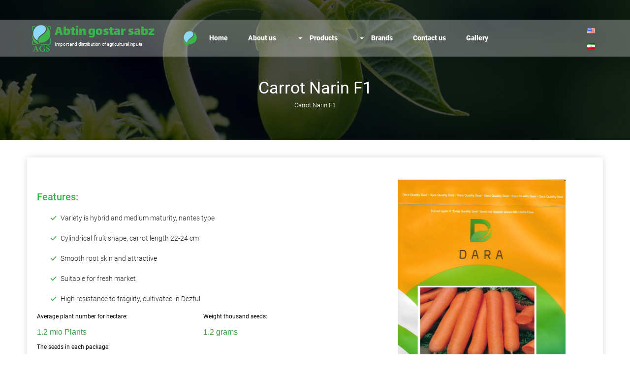

--- FILE ---
content_type: text/html; charset=UTF-8
request_url: https://abtingostar.com/en/products/carrot-narin-enf1/
body_size: 12226
content:
<!doctype html>
<html lang="fa">
<head>
    <meta charset="utf-8">
    <meta name="viewport" content="width=device-width, initial-scale=1, shrink-to-fit=no">

    <!-- Favicon -->
    <meta name="theme-color" content="#39b54a">

    <title>Carrot Narin F1 &#8211; Abtin gostar sabz</title>
<meta name='robots' content='max-image-preview:large' />
<link rel="alternate" href="https://abtingostar.com/en/products/carrot-narin-enf1/" hreflang="en" />
<link rel="alternate" href="https://abtingostar.com/products/carrot-narin/" hreflang="fa" />
<link rel="alternate" type="application/rss+xml" title="Abtin gostar sabz &raquo; Feed" href="https://abtingostar.com/en/feed/" />
<link rel="alternate" type="application/rss+xml" title="Abtin gostar sabz &raquo; Comments Feed" href="https://abtingostar.com/en/comments/feed/" />
<link rel="alternate" type="application/rss+xml" title="Abtin gostar sabz &raquo; Carrot Narin F1 Comments Feed" href="https://abtingostar.com/en/products/carrot-narin-enf1/feed/" />
<link rel="alternate" title="oEmbed (JSON)" type="application/json+oembed" href="https://abtingostar.com/wp-json/oembed/1.0/embed?url=https%3A%2F%2Fabtingostar.com%2Fen%2Fproducts%2Fcarrot-narin-enf1%2F" />
<link rel="alternate" title="oEmbed (XML)" type="text/xml+oembed" href="https://abtingostar.com/wp-json/oembed/1.0/embed?url=https%3A%2F%2Fabtingostar.com%2Fen%2Fproducts%2Fcarrot-narin-enf1%2F&#038;format=xml" />
<style id='wp-img-auto-sizes-contain-inline-css'>
img:is([sizes=auto i],[sizes^="auto," i]){contain-intrinsic-size:3000px 1500px}
/*# sourceURL=wp-img-auto-sizes-contain-inline-css */
</style>
<style id='wp-emoji-styles-inline-css'>

	img.wp-smiley, img.emoji {
		display: inline !important;
		border: none !important;
		box-shadow: none !important;
		height: 1em !important;
		width: 1em !important;
		margin: 0 0.07em !important;
		vertical-align: -0.1em !important;
		background: none !important;
		padding: 0 !important;
	}
/*# sourceURL=wp-emoji-styles-inline-css */
</style>
<style id='wp-block-library-inline-css'>
:root{--wp-block-synced-color:#7a00df;--wp-block-synced-color--rgb:122,0,223;--wp-bound-block-color:var(--wp-block-synced-color);--wp-editor-canvas-background:#ddd;--wp-admin-theme-color:#007cba;--wp-admin-theme-color--rgb:0,124,186;--wp-admin-theme-color-darker-10:#006ba1;--wp-admin-theme-color-darker-10--rgb:0,107,160.5;--wp-admin-theme-color-darker-20:#005a87;--wp-admin-theme-color-darker-20--rgb:0,90,135;--wp-admin-border-width-focus:2px}@media (min-resolution:192dpi){:root{--wp-admin-border-width-focus:1.5px}}.wp-element-button{cursor:pointer}:root .has-very-light-gray-background-color{background-color:#eee}:root .has-very-dark-gray-background-color{background-color:#313131}:root .has-very-light-gray-color{color:#eee}:root .has-very-dark-gray-color{color:#313131}:root .has-vivid-green-cyan-to-vivid-cyan-blue-gradient-background{background:linear-gradient(135deg,#00d084,#0693e3)}:root .has-purple-crush-gradient-background{background:linear-gradient(135deg,#34e2e4,#4721fb 50%,#ab1dfe)}:root .has-hazy-dawn-gradient-background{background:linear-gradient(135deg,#faaca8,#dad0ec)}:root .has-subdued-olive-gradient-background{background:linear-gradient(135deg,#fafae1,#67a671)}:root .has-atomic-cream-gradient-background{background:linear-gradient(135deg,#fdd79a,#004a59)}:root .has-nightshade-gradient-background{background:linear-gradient(135deg,#330968,#31cdcf)}:root .has-midnight-gradient-background{background:linear-gradient(135deg,#020381,#2874fc)}:root{--wp--preset--font-size--normal:16px;--wp--preset--font-size--huge:42px}.has-regular-font-size{font-size:1em}.has-larger-font-size{font-size:2.625em}.has-normal-font-size{font-size:var(--wp--preset--font-size--normal)}.has-huge-font-size{font-size:var(--wp--preset--font-size--huge)}.has-text-align-center{text-align:center}.has-text-align-left{text-align:left}.has-text-align-right{text-align:right}.has-fit-text{white-space:nowrap!important}#end-resizable-editor-section{display:none}.aligncenter{clear:both}.items-justified-left{justify-content:flex-start}.items-justified-center{justify-content:center}.items-justified-right{justify-content:flex-end}.items-justified-space-between{justify-content:space-between}.screen-reader-text{border:0;clip-path:inset(50%);height:1px;margin:-1px;overflow:hidden;padding:0;position:absolute;width:1px;word-wrap:normal!important}.screen-reader-text:focus{background-color:#ddd;clip-path:none;color:#444;display:block;font-size:1em;height:auto;left:5px;line-height:normal;padding:15px 23px 14px;text-decoration:none;top:5px;width:auto;z-index:100000}html :where(.has-border-color){border-style:solid}html :where([style*=border-top-color]){border-top-style:solid}html :where([style*=border-right-color]){border-right-style:solid}html :where([style*=border-bottom-color]){border-bottom-style:solid}html :where([style*=border-left-color]){border-left-style:solid}html :where([style*=border-width]){border-style:solid}html :where([style*=border-top-width]){border-top-style:solid}html :where([style*=border-right-width]){border-right-style:solid}html :where([style*=border-bottom-width]){border-bottom-style:solid}html :where([style*=border-left-width]){border-left-style:solid}html :where(img[class*=wp-image-]){height:auto;max-width:100%}:where(figure){margin:0 0 1em}html :where(.is-position-sticky){--wp-admin--admin-bar--position-offset:var(--wp-admin--admin-bar--height,0px)}@media screen and (max-width:600px){html :where(.is-position-sticky){--wp-admin--admin-bar--position-offset:0px}}

/*# sourceURL=wp-block-library-inline-css */
</style><style id='global-styles-inline-css'>
:root{--wp--preset--aspect-ratio--square: 1;--wp--preset--aspect-ratio--4-3: 4/3;--wp--preset--aspect-ratio--3-4: 3/4;--wp--preset--aspect-ratio--3-2: 3/2;--wp--preset--aspect-ratio--2-3: 2/3;--wp--preset--aspect-ratio--16-9: 16/9;--wp--preset--aspect-ratio--9-16: 9/16;--wp--preset--color--black: #000000;--wp--preset--color--cyan-bluish-gray: #abb8c3;--wp--preset--color--white: #ffffff;--wp--preset--color--pale-pink: #f78da7;--wp--preset--color--vivid-red: #cf2e2e;--wp--preset--color--luminous-vivid-orange: #ff6900;--wp--preset--color--luminous-vivid-amber: #fcb900;--wp--preset--color--light-green-cyan: #7bdcb5;--wp--preset--color--vivid-green-cyan: #00d084;--wp--preset--color--pale-cyan-blue: #8ed1fc;--wp--preset--color--vivid-cyan-blue: #0693e3;--wp--preset--color--vivid-purple: #9b51e0;--wp--preset--gradient--vivid-cyan-blue-to-vivid-purple: linear-gradient(135deg,rgb(6,147,227) 0%,rgb(155,81,224) 100%);--wp--preset--gradient--light-green-cyan-to-vivid-green-cyan: linear-gradient(135deg,rgb(122,220,180) 0%,rgb(0,208,130) 100%);--wp--preset--gradient--luminous-vivid-amber-to-luminous-vivid-orange: linear-gradient(135deg,rgb(252,185,0) 0%,rgb(255,105,0) 100%);--wp--preset--gradient--luminous-vivid-orange-to-vivid-red: linear-gradient(135deg,rgb(255,105,0) 0%,rgb(207,46,46) 100%);--wp--preset--gradient--very-light-gray-to-cyan-bluish-gray: linear-gradient(135deg,rgb(238,238,238) 0%,rgb(169,184,195) 100%);--wp--preset--gradient--cool-to-warm-spectrum: linear-gradient(135deg,rgb(74,234,220) 0%,rgb(151,120,209) 20%,rgb(207,42,186) 40%,rgb(238,44,130) 60%,rgb(251,105,98) 80%,rgb(254,248,76) 100%);--wp--preset--gradient--blush-light-purple: linear-gradient(135deg,rgb(255,206,236) 0%,rgb(152,150,240) 100%);--wp--preset--gradient--blush-bordeaux: linear-gradient(135deg,rgb(254,205,165) 0%,rgb(254,45,45) 50%,rgb(107,0,62) 100%);--wp--preset--gradient--luminous-dusk: linear-gradient(135deg,rgb(255,203,112) 0%,rgb(199,81,192) 50%,rgb(65,88,208) 100%);--wp--preset--gradient--pale-ocean: linear-gradient(135deg,rgb(255,245,203) 0%,rgb(182,227,212) 50%,rgb(51,167,181) 100%);--wp--preset--gradient--electric-grass: linear-gradient(135deg,rgb(202,248,128) 0%,rgb(113,206,126) 100%);--wp--preset--gradient--midnight: linear-gradient(135deg,rgb(2,3,129) 0%,rgb(40,116,252) 100%);--wp--preset--font-size--small: 13px;--wp--preset--font-size--medium: 20px;--wp--preset--font-size--large: 36px;--wp--preset--font-size--x-large: 42px;--wp--preset--spacing--20: 0.44rem;--wp--preset--spacing--30: 0.67rem;--wp--preset--spacing--40: 1rem;--wp--preset--spacing--50: 1.5rem;--wp--preset--spacing--60: 2.25rem;--wp--preset--spacing--70: 3.38rem;--wp--preset--spacing--80: 5.06rem;--wp--preset--shadow--natural: 6px 6px 9px rgba(0, 0, 0, 0.2);--wp--preset--shadow--deep: 12px 12px 50px rgba(0, 0, 0, 0.4);--wp--preset--shadow--sharp: 6px 6px 0px rgba(0, 0, 0, 0.2);--wp--preset--shadow--outlined: 6px 6px 0px -3px rgb(255, 255, 255), 6px 6px rgb(0, 0, 0);--wp--preset--shadow--crisp: 6px 6px 0px rgb(0, 0, 0);}:where(.is-layout-flex){gap: 0.5em;}:where(.is-layout-grid){gap: 0.5em;}body .is-layout-flex{display: flex;}.is-layout-flex{flex-wrap: wrap;align-items: center;}.is-layout-flex > :is(*, div){margin: 0;}body .is-layout-grid{display: grid;}.is-layout-grid > :is(*, div){margin: 0;}:where(.wp-block-columns.is-layout-flex){gap: 2em;}:where(.wp-block-columns.is-layout-grid){gap: 2em;}:where(.wp-block-post-template.is-layout-flex){gap: 1.25em;}:where(.wp-block-post-template.is-layout-grid){gap: 1.25em;}.has-black-color{color: var(--wp--preset--color--black) !important;}.has-cyan-bluish-gray-color{color: var(--wp--preset--color--cyan-bluish-gray) !important;}.has-white-color{color: var(--wp--preset--color--white) !important;}.has-pale-pink-color{color: var(--wp--preset--color--pale-pink) !important;}.has-vivid-red-color{color: var(--wp--preset--color--vivid-red) !important;}.has-luminous-vivid-orange-color{color: var(--wp--preset--color--luminous-vivid-orange) !important;}.has-luminous-vivid-amber-color{color: var(--wp--preset--color--luminous-vivid-amber) !important;}.has-light-green-cyan-color{color: var(--wp--preset--color--light-green-cyan) !important;}.has-vivid-green-cyan-color{color: var(--wp--preset--color--vivid-green-cyan) !important;}.has-pale-cyan-blue-color{color: var(--wp--preset--color--pale-cyan-blue) !important;}.has-vivid-cyan-blue-color{color: var(--wp--preset--color--vivid-cyan-blue) !important;}.has-vivid-purple-color{color: var(--wp--preset--color--vivid-purple) !important;}.has-black-background-color{background-color: var(--wp--preset--color--black) !important;}.has-cyan-bluish-gray-background-color{background-color: var(--wp--preset--color--cyan-bluish-gray) !important;}.has-white-background-color{background-color: var(--wp--preset--color--white) !important;}.has-pale-pink-background-color{background-color: var(--wp--preset--color--pale-pink) !important;}.has-vivid-red-background-color{background-color: var(--wp--preset--color--vivid-red) !important;}.has-luminous-vivid-orange-background-color{background-color: var(--wp--preset--color--luminous-vivid-orange) !important;}.has-luminous-vivid-amber-background-color{background-color: var(--wp--preset--color--luminous-vivid-amber) !important;}.has-light-green-cyan-background-color{background-color: var(--wp--preset--color--light-green-cyan) !important;}.has-vivid-green-cyan-background-color{background-color: var(--wp--preset--color--vivid-green-cyan) !important;}.has-pale-cyan-blue-background-color{background-color: var(--wp--preset--color--pale-cyan-blue) !important;}.has-vivid-cyan-blue-background-color{background-color: var(--wp--preset--color--vivid-cyan-blue) !important;}.has-vivid-purple-background-color{background-color: var(--wp--preset--color--vivid-purple) !important;}.has-black-border-color{border-color: var(--wp--preset--color--black) !important;}.has-cyan-bluish-gray-border-color{border-color: var(--wp--preset--color--cyan-bluish-gray) !important;}.has-white-border-color{border-color: var(--wp--preset--color--white) !important;}.has-pale-pink-border-color{border-color: var(--wp--preset--color--pale-pink) !important;}.has-vivid-red-border-color{border-color: var(--wp--preset--color--vivid-red) !important;}.has-luminous-vivid-orange-border-color{border-color: var(--wp--preset--color--luminous-vivid-orange) !important;}.has-luminous-vivid-amber-border-color{border-color: var(--wp--preset--color--luminous-vivid-amber) !important;}.has-light-green-cyan-border-color{border-color: var(--wp--preset--color--light-green-cyan) !important;}.has-vivid-green-cyan-border-color{border-color: var(--wp--preset--color--vivid-green-cyan) !important;}.has-pale-cyan-blue-border-color{border-color: var(--wp--preset--color--pale-cyan-blue) !important;}.has-vivid-cyan-blue-border-color{border-color: var(--wp--preset--color--vivid-cyan-blue) !important;}.has-vivid-purple-border-color{border-color: var(--wp--preset--color--vivid-purple) !important;}.has-vivid-cyan-blue-to-vivid-purple-gradient-background{background: var(--wp--preset--gradient--vivid-cyan-blue-to-vivid-purple) !important;}.has-light-green-cyan-to-vivid-green-cyan-gradient-background{background: var(--wp--preset--gradient--light-green-cyan-to-vivid-green-cyan) !important;}.has-luminous-vivid-amber-to-luminous-vivid-orange-gradient-background{background: var(--wp--preset--gradient--luminous-vivid-amber-to-luminous-vivid-orange) !important;}.has-luminous-vivid-orange-to-vivid-red-gradient-background{background: var(--wp--preset--gradient--luminous-vivid-orange-to-vivid-red) !important;}.has-very-light-gray-to-cyan-bluish-gray-gradient-background{background: var(--wp--preset--gradient--very-light-gray-to-cyan-bluish-gray) !important;}.has-cool-to-warm-spectrum-gradient-background{background: var(--wp--preset--gradient--cool-to-warm-spectrum) !important;}.has-blush-light-purple-gradient-background{background: var(--wp--preset--gradient--blush-light-purple) !important;}.has-blush-bordeaux-gradient-background{background: var(--wp--preset--gradient--blush-bordeaux) !important;}.has-luminous-dusk-gradient-background{background: var(--wp--preset--gradient--luminous-dusk) !important;}.has-pale-ocean-gradient-background{background: var(--wp--preset--gradient--pale-ocean) !important;}.has-electric-grass-gradient-background{background: var(--wp--preset--gradient--electric-grass) !important;}.has-midnight-gradient-background{background: var(--wp--preset--gradient--midnight) !important;}.has-small-font-size{font-size: var(--wp--preset--font-size--small) !important;}.has-medium-font-size{font-size: var(--wp--preset--font-size--medium) !important;}.has-large-font-size{font-size: var(--wp--preset--font-size--large) !important;}.has-x-large-font-size{font-size: var(--wp--preset--font-size--x-large) !important;}
/*# sourceURL=global-styles-inline-css */
</style>

<style id='classic-theme-styles-inline-css'>
/*! This file is auto-generated */
.wp-block-button__link{color:#fff;background-color:#32373c;border-radius:9999px;box-shadow:none;text-decoration:none;padding:calc(.667em + 2px) calc(1.333em + 2px);font-size:1.125em}.wp-block-file__button{background:#32373c;color:#fff;text-decoration:none}
/*# sourceURL=/wp-includes/css/classic-themes.min.css */
</style>
<link rel='stylesheet' id='bootstrap-css-css' href='https://abtingostar.com/wp-content/themes/multi-lang-abtingostar/assets/css/bootstrap.min.css?ver=1.0' media='all' />
<link rel='stylesheet' id='fontawesome-css' href='https://abtingostar.com/wp-content/themes/multi-lang-abtingostar/assets/css/fontawesome.css?ver=1.0' media='all' />
<link rel='stylesheet' id='abtin-main-style-css' href='https://abtingostar.com/wp-content/themes/multi-lang-abtingostar/assets/css/main-abtingostar.css?ver=1.0' media='all' />
<link rel='stylesheet' id='swiper-css' href='https://abtingostar.com/wp-content/themes/multi-lang-abtingostar/assets/css/swiper-bundle.min.css?ver=1.0' media='all' />
<link rel='stylesheet' id='baguetteBox-style-css' href='https://abtingostar.com/wp-content/themes/multi-lang-abtingostar/assets/css/baguetteBox.min.css?ver=1.0' media='all' />
<link rel="https://api.w.org/" href="https://abtingostar.com/wp-json/" /><link rel="EditURI" type="application/rsd+xml" title="RSD" href="https://abtingostar.com/xmlrpc.php?rsd" />
<meta name="generator" content="WordPress 6.9" />
<link rel="canonical" href="https://abtingostar.com/en/products/carrot-narin-enf1/" />
<link rel='shortlink' href='https://abtingostar.com/?p=852' />
<meta name="generator" content="Redux 4.5.4" /><link rel="icon" href="https://abtingostar.com/wp-content/uploads/2024/09/cropped-ABTIN-32x32.png" sizes="32x32" />
<link rel="icon" href="https://abtingostar.com/wp-content/uploads/2024/09/cropped-ABTIN-192x192.png" sizes="192x192" />
<link rel="apple-touch-icon" href="https://abtingostar.com/wp-content/uploads/2024/09/cropped-ABTIN-180x180.png" />
<meta name="msapplication-TileImage" content="https://abtingostar.com/wp-content/uploads/2024/09/cropped-ABTIN-270x270.png" />
</head>
<body class="wp-singular product-template-default single single-product postid-852 wp-custom-logo wp-embed-responsive wp-theme-multi-lang-abtingostar">
<header class="main-header inner-header"
        style="--bg-image: url('https://abtingostar.com/wp-content/uploads/2020/08/hero-bg-1.jpg');">
    <div class="container-fluid top-nav-container">
        <div class="container">
            <div class="row align-items-center">
                <div class="col-12 col-lg-9">
                    <div class="main-nav">
                        <nav class="navbar navbar-expand-lg navbar-light">
                            <div class="ml-auto d-none d-lg-block">
                                <div class="flag-section text-center">
                                    
                                                                                <a class="d-block"
                                           href="https://abtingostar.com/en/products/carrot-narin-enf1/"><img src="[data-uri]" alt="" width="16" height="11" style="width: 16px; height: 11px;" /></a>
                                                                            <a class="d-block"
                                           href="https://abtingostar.com/products/carrot-narin/"><img src="[data-uri]" alt="" width="16" height="11" style="width: 16px; height: 11px;" /></a>
                                    
                                                                    </div>
                            </div>

                            <button class="navbar-toggler" type="button" data-toggle="collapse" data-target="#navbarNav"
                                    aria-controls="navbarNav" aria-expanded="false" aria-label="Toggle navigation">
                                <span class="navbar-toggler-icon"></span>
                            </button>
                            <div id="navbarNav" class="collapse navbar-collapse justify-content-end"><ul id="menu-%d9%85%d9%86%d9%88%db%8c-%d8%a7%d8%b5%d9%84%db%8c-%d8%a7%d9%86%da%af%d9%84%db%8c%d8%b3%db%8c" class="nav navbar-nav" itemscope itemtype="http://www.schema.org/SiteNavigationElement"><li  id="menu-item-722" class="menu-item menu-item-type-custom menu-item-object-custom menu-item-722 nav-item"><a itemprop="url" href="http://abtingostar.com/en/gallery-en/" class="nav-link"><span itemprop="name">Gallery</span></a></li>
<li  id="menu-item-710" class="menu-item menu-item-type-custom menu-item-object-custom menu-item-710 nav-item"><a itemprop="url" href="http://abtingostar.com/en/contact-us-en/" class="nav-link"><span itemprop="name">Contact us</span></a></li>
<li  id="menu-item-705" class="menu-item menu-item-type-custom menu-item-object-custom menu-item-has-children dropdown menu-item-705 nav-item"><a href="#" data-toggle="dropdown" aria-haspopup="true" aria-expanded="false" class="dropdown-toggle nav-link" id="menu-item-dropdown-705"><span itemprop="name">Brands</span></a>
<ul class="dropdown-menu" aria-labelledby="menu-item-dropdown-705">
	<li  id="menu-item-736" class="menu-item menu-item-type-custom menu-item-object-custom menu-item-736 nav-item"><a itemprop="url" href="http://abtingostar.com/en/brand/griffaton-en/" class="dropdown-item"><span itemprop="name">Griffaton</span></a></li>
	<li  id="menu-item-735" class="menu-item menu-item-type-custom menu-item-object-custom menu-item-735 nav-item"><a itemprop="url" href="http://abtingostar.com/en/brand/dara-en/" class="dropdown-item"><span itemprop="name">Dara</span></a></li>
	<li  id="menu-item-739" class="menu-item menu-item-type-custom menu-item-object-custom menu-item-739 nav-item"><a itemprop="url" href="http://abtingostar.com/en/brand/semo-en/" class="dropdown-item"><span itemprop="name">Semo</span></a></li>
	<li  id="menu-item-738" class="menu-item menu-item-type-custom menu-item-object-custom menu-item-738 nav-item"><a itemprop="url" href="http://abtingostar.com/en/brand/oneking-en/" class="dropdown-item"><span itemprop="name">Oneking</span></a></li>
	<li  id="menu-item-1446" class="menu-item menu-item-type-custom menu-item-object-custom menu-item-1446 nav-item"><a itemprop="url" href="https://abtingostar.com/en/brand/olter-en/" class="dropdown-item"><span itemprop="name">Olter</span></a></li>
	<li  id="menu-item-734" class="menu-item menu-item-type-custom menu-item-object-custom menu-item-734 nav-item"><a itemprop="url" href="http://abtingostar.com/en/brand/germina-en/" class="dropdown-item"><span itemprop="name">Germina</span></a></li>
</ul>
</li>
<li  id="menu-item-714" class="menu-item menu-item-type-custom menu-item-object-custom menu-item-has-children dropdown menu-item-714 nav-item"><a href="#" data-toggle="dropdown" aria-haspopup="true" aria-expanded="false" class="dropdown-toggle nav-link" id="menu-item-dropdown-714"><span itemprop="name">Products</span></a>
<ul class="dropdown-menu" aria-labelledby="menu-item-dropdown-714">
	<li  id="menu-item-744" class="menu-item menu-item-type-custom menu-item-object-custom menu-item-has-children dropdown menu-item-744 nav-item"><a itemprop="url" href="http://abtingostar.com/en/product-cat/seed-en/" class="dropdown-item"><span itemprop="name">Seed</span></a>
	<ul class="dropdown-menu" aria-labelledby="menu-item-dropdown-714">
		<li  id="menu-item-748" class="menu-item menu-item-type-custom menu-item-object-custom menu-item-748 nav-item"><a itemprop="url" href="http://abtingostar.com/en/product-cat/cucumber-en/" class="dropdown-item"><span itemprop="name">Cucumber</span></a></li>
		<li  id="menu-item-759" class="menu-item menu-item-type-custom menu-item-object-custom menu-item-759 nav-item"><a itemprop="url" href="http://abtingostar.com/en/product-cat/tomato-en/" class="dropdown-item"><span itemprop="name">Tomato</span></a></li>
		<li  id="menu-item-754" class="menu-item menu-item-type-custom menu-item-object-custom menu-item-754 nav-item"><a itemprop="url" href="http://abtingostar.com/en/product-cat/pepper-en/" class="dropdown-item"><span itemprop="name">Pepper</span></a></li>
		<li  id="menu-item-749" class="menu-item menu-item-type-custom menu-item-object-custom menu-item-749 nav-item"><a itemprop="url" href="http://abtingostar.com/en/product-cat/eggplant-en/" class="dropdown-item"><span itemprop="name">Eggplant</span></a></li>
		<li  id="menu-item-747" class="menu-item menu-item-type-custom menu-item-object-custom menu-item-747 nav-item"><a itemprop="url" href="http://abtingostar.com/en/product-cat/carrot-en/" class="dropdown-item"><span itemprop="name">Carrot</span></a></li>
		<li  id="menu-item-746" class="menu-item menu-item-type-custom menu-item-object-custom menu-item-746 nav-item"><a itemprop="url" href="http://abtingostar.com/en/product-cat/cabbage-en/" class="dropdown-item"><span itemprop="name">Cabbage</span></a></li>
		<li  id="menu-item-751" class="menu-item menu-item-type-custom menu-item-object-custom menu-item-751 nav-item"><a itemprop="url" href="http://abtingostar.com/en/product-cat/melon-en/" class="dropdown-item"><span itemprop="name">Melon</span></a></li>
		<li  id="menu-item-760" class="menu-item menu-item-type-custom menu-item-object-custom menu-item-760 nav-item"><a itemprop="url" href="http://abtingostar.com/en/product-cat/watermelon-en/" class="dropdown-item"><span itemprop="name">Watermelon</span></a></li>
		<li  id="menu-item-758" class="menu-item menu-item-type-custom menu-item-object-custom menu-item-758 nav-item"><a itemprop="url" href="http://abtingostar.com/en/product-cat/sweet-corn-en/" class="dropdown-item"><span itemprop="name">Sweet Corn</span></a></li>
		<li  id="menu-item-752" class="menu-item menu-item-type-custom menu-item-object-custom menu-item-752 nav-item"><a itemprop="url" href="http://abtingostar.com/en/product-cat/onion-en/" class="dropdown-item"><span itemprop="name">Onion</span></a></li>
		<li  id="menu-item-1447" class="menu-item menu-item-type-custom menu-item-object-custom menu-item-1447 nav-item"><a itemprop="url" href="https://abtingostar.com/en/product-cat/squash-en/" class="dropdown-item"><span itemprop="name">Squash</span></a></li>
		<li  id="menu-item-750" class="menu-item menu-item-type-custom menu-item-object-custom menu-item-750 nav-item"><a itemprop="url" href="http://abtingostar.com/en/product-cat/lettuce-en/" class="dropdown-item"><span itemprop="name">Lettuce</span></a></li>
		<li  id="menu-item-757" class="menu-item menu-item-type-custom menu-item-object-custom menu-item-757 nav-item"><a itemprop="url" href="http://abtingostar.com/en/product-cat/spinach-en/" class="dropdown-item"><span itemprop="name">Spinach</span></a></li>
		<li  id="menu-item-745" class="menu-item menu-item-type-custom menu-item-object-custom menu-item-745 nav-item"><a itemprop="url" href="http://abtingostar.com/en/product-cat/bean-en/" class="dropdown-item"><span itemprop="name">Bean</span></a></li>
		<li  id="menu-item-1532" class="menu-item menu-item-type-custom menu-item-object-custom menu-item-1532 nav-item"><a itemprop="url" href="https://abtingostar.com/en/product-cat/okra-en/" class="dropdown-item"><span itemprop="name">Okra</span></a></li>
		<li  id="menu-item-753" class="menu-item menu-item-type-custom menu-item-object-custom menu-item-753 nav-item"><a itemprop="url" href="http://abtingostar.com/en/product-cat/pea-en/" class="dropdown-item"><span itemprop="name">Pea</span></a></li>
		<li  id="menu-item-755" class="menu-item menu-item-type-custom menu-item-object-custom menu-item-755 nav-item"><a itemprop="url" href="http://abtingostar.com/en/product-cat/radish-en/" class="dropdown-item"><span itemprop="name">Radish</span></a></li>
		<li  id="menu-item-756" class="menu-item menu-item-type-custom menu-item-object-custom menu-item-756 nav-item"><a itemprop="url" href="http://abtingostar.com/en/product-cat/red-beet-en/" class="dropdown-item"><span itemprop="name">Red beet</span></a></li>
	</ul>
</li>
	<li  id="menu-item-761" class="menu-item menu-item-type-custom menu-item-object-custom menu-item-761 nav-item"><a itemprop="url" href="http://abtingostar.com/en/product-cat/peat-moss-en/" class="dropdown-item"><span itemprop="name">Peat Moss</span></a></li>
	<li  id="menu-item-762" class="menu-item menu-item-type-custom menu-item-object-custom menu-item-762 nav-item"><a itemprop="url" href="http://abtingostar.com/en/product-cat/fertilizer-en/" class="dropdown-item"><span itemprop="name">Fertilizer</span></a></li>
</ul>
</li>
<li  id="menu-item-700" class="menu-item menu-item-type-custom menu-item-object-custom menu-item-700 nav-item"><a itemprop="url" href="http://abtingostar.com/en/about-us-en/" class="nav-link"><span itemprop="name">About us</span></a></li>
<li  id="menu-item-699" class="menu-item menu-item-type-custom menu-item-object-custom menu-item-home menu-item-699 nav-item"><a itemprop="url" href="http://abtingostar.com/en/" class="nav-link"><span itemprop="name">Home</span></a></li>
</ul></div>                            <a class="navbar-brand ml-0" href="#">
                                <img src="https://abtingostar.com/wp-content/uploads/2020/08/logomenu-1.svg" width="30"
                                     height="30" alt="">
                            </a>
                        </nav>
                    </div>
                </div>
                <div class="d-none d-lg-block col-3">
                    <div class="row no-gutters align-items-center">
                        <div class="col">
                            <a class="d-block site-main-title text-left ml-2"
                               href="https://abtingostar.com/en">Abtin gostar sabz</a>
                            <strong class="d-block site-main-desc text-left ml-2">Import and distribution of agricultural inputs</strong>
                        </div>
                        <div class="col-auto">
                        <span class="icon-logo">
                            <img src="https://abtingostar.com/wp-content/uploads/2020/08/logo-1.svg" alt="">
                        </span>
                        </div>
                    </div>
                </div>
            </div>
        </div>
    </div>
    <div class="container d-lg-none">
        <div class="row align-content-between">
                            <div class="col">
                    <div class="flag-section text-left">
                        <a class="en-flg"
                           href="https://abtingostar.com/en/products/carrot-narin-enf1/">
                                                            English                                <img src="[data-uri]" alt="" width="16" height="11" style="width: 16px; height: 11px;" />                                                    </a>
                    </div>
                </div>
                            <div class="col">
                    <div class="flag-section text-right">
                        <a class="fa-flg"
                           href="https://abtingostar.com/products/carrot-narin/">
                                                            <img src="[data-uri]" alt="" width="16" height="11" style="width: 16px; height: 11px;" />                                فارسی                                                    </a>
                    </div>
                </div>
                    </div>
    </div>
    <div class="w-100"></div>
    <div class="container">
        <div class="row align-items-end h-100">
            <div class="col-12">
                <h1 class="inner-page-title text-white text-center">
                    Carrot Narin F1                        <span class="d-block" style="font-size: 13px; font-weight: 300">
                                                        Carrot Narin F1                        </span>
                                        </h1>
            </div>
        </div>
    </div>
</header>

<div class="container single-page">
    <div class="row">
		
            <div class="col-12">
                <div class="single-product-page w-100">
                    <div class="row align-items-center h-100">
                        <div class="col-12 col-lg-5 mb-5 mb-lg-0">
                            <div class="single-product-thumbnail-container">
                                <img width="1851" height="2560" src="https://abtingostar.com/wp-content/uploads/2021/06/narin-scaled.jpg" class="img-fluid wp-post-image" alt="" decoding="async" fetchpriority="high" srcset="https://abtingostar.com/wp-content/uploads/2021/06/narin-scaled.jpg 1851w, https://abtingostar.com/wp-content/uploads/2021/06/narin-217x300.jpg 217w, https://abtingostar.com/wp-content/uploads/2021/06/narin-740x1024.jpg 740w, https://abtingostar.com/wp-content/uploads/2021/06/narin-768x1062.jpg 768w, https://abtingostar.com/wp-content/uploads/2021/06/narin-1110x1536.jpg 1110w, https://abtingostar.com/wp-content/uploads/2021/06/narin-1481x2048.jpg 1481w, https://abtingostar.com/wp-content/uploads/2021/06/narin-123x170.jpg 123w" sizes="(max-width: 1851px) 100vw, 1851px" />                            </div>
                        </div>
                        <div class="col-12 col-lg-7">
                            <div class="row">
                                <div class="col-12">
                                    <div class="product-feature-list mb-3">
                                        <h3 class="product-feature-list-text text-left text-ltr">Features:</h3>
                                    </div>
                                </div>
                                <div class="col-12">
                                    <div class="product-feature-list-items-container">
                                        <ul>
											                                                    <li class="product-feature-list-item text-left text-ltr ml-5">
														Variety is hybrid and medium maturity, nantes type                                                        </li>
												                                                    <li class="product-feature-list-item text-left text-ltr ml-5">
														Cylindrical fruit shape, carrot length 22-24 cm                                                    </li>
												                                                    <li class="product-feature-list-item text-left text-ltr ml-5">
														Smooth root skin and attractive                                                    </li>
												                                                    <li class="product-feature-list-item text-left text-ltr ml-5">
														Suitable for fresh market                                                    </li>
												                                                    <li class="product-feature-list-item text-left text-ltr ml-5">
														High resistance to fragility, cultivated in Dezful                                                    </li>
																							                                        </ul>
                                    </div>
                                </div>
                            </div>
                            <div class="w-100"></div>
														                                <div class="row">
                                    <div class="col-12 col-md">
                                        <div class="single-product-cmeta">
                                            <div class="row">
                                                <div class="col-12">
                                                    <div class="single-product-cmeta-item">
                                                        <span class="d-block single-product-cmeta-item-title text-left text-ltr">Weight thousand seeds:</span>
                                                        <span class="d-block single-product-cmeta-item-value text-left text-ltr" style="font-family: Sans-serif">1.2 grams</span>
                                                    </div>
                                                </div>
                                            </div>
                                        </div>
                                    </div>
                                    <div class="col-12 col-md">
                                        <div class="single-product-cmeta">
                                            <div class="row">
                                                <div class="col-12">
                                                    <div class="single-product-cmeta-item">
                                                        <span class="d-block single-product-cmeta-item-title text-left text-ltr">Average plant number for hectare:</span>
                                                        <span class="d-block single-product-cmeta-item-value text-left text-ltr" style="font-family: Sans-serif">1.2 mio  Plants</span>
                                                    </div>
                                                </div>
                                                <div class="col-12">
                                                    <div class="single-product-cmeta-item">
                                                        <span class="d-block single-product-cmeta-item-title text-left text-ltr">The seeds in each package:</span>
                                                        <span class="d-block single-product-cmeta-item-value text-left text-ltr" style="font-family: Sans-serif">100000 Seeds</span>
                                                    </div>
                                                </div>
                                            </div>
                                        </div>
                                    </div>
                                </div>
                                <div class="w-100"></div>
							                            <div class="row">
                                <div class="col-12 col-md">
                                    <div class="single-product-brand-container text-left">
                                        <span class="d-block text-ltr">Brand:</span>
										                                        <a href="https://abtingostar.com/en/brand/dara-en/">
                                            <img src="https://abtingostar.com/wp-content/uploads/2025/05/original_DARA-logo_Page_1.jpg" alt="">
                                        </a>
                                    </div>
                                </div>
                            </div>
                        </div>

                    </div>
                    <div class="w-100"></div>
                </div>
                <div class="single-product-content">
                    <div class="row align-items-center h-100">
                        <div class="col-12 text-left text-ltr">
							                        </div>
                    </div>
                </div>
				<div class="product-sample">
	<h4 class="mb-4 text-left text-ltr">
        Gallery    </h4>
	<div class="row justify-content-end">
						<div class="col-12 col-md-4 mb-3">
					<div class="gallery-container-item w-100">
                        <a class="lightbox" href="https://abtingostar.com/wp-content/uploads/2021/06/1.png">
                            <img class="rounded img-fluid" src="https://abtingostar.com/wp-content/uploads/2021/06/1.png"
                                 alt="">
                        </a>
                    </div>
				</div>
							<div class="col-12 col-md-4 mb-3">
					<div class="gallery-container-item w-100">
                        <a class="lightbox" href="https://abtingostar.com/wp-content/uploads/2021/06/3.png">
                            <img class="rounded img-fluid" src="https://abtingostar.com/wp-content/uploads/2021/06/3.png"
                                 alt="">
                        </a>
                    </div>
				</div>
							<div class="col-12 col-md-4 mb-3">
					<div class="gallery-container-item w-100">
                        <a class="lightbox" href="https://abtingostar.com/wp-content/uploads/2021/06/5.png">
                            <img class="rounded img-fluid" src="https://abtingostar.com/wp-content/uploads/2021/06/5.png"
                                 alt="">
                        </a>
                    </div>
				</div>
							<div class="col-12 col-md-4 mb-3">
					<div class="gallery-container-item w-100">
                        <a class="lightbox" href="https://abtingostar.com/wp-content/uploads/2021/06/6.png">
                            <img class="rounded img-fluid" src="https://abtingostar.com/wp-content/uploads/2021/06/6.png"
                                 alt="">
                        </a>
                    </div>
				</div>
							<div class="col-12 col-md-4 mb-3">
					<div class="gallery-container-item w-100">
                        <a class="lightbox" href="https://abtingostar.com/wp-content/uploads/2021/06/8.png">
                            <img class="rounded img-fluid" src="https://abtingostar.com/wp-content/uploads/2021/06/8.png"
                                 alt="">
                        </a>
                    </div>
				</div>
							<div class="col-12 col-md-4 mb-3">
					<div class="gallery-container-item w-100">
                        <a class="lightbox" href="https://abtingostar.com/wp-content/uploads/2021/06/9.png">
                            <img class="rounded img-fluid" src="https://abtingostar.com/wp-content/uploads/2021/06/9.png"
                                 alt="">
                        </a>
                    </div>
				</div>
							<div class="col-12 col-md-4 mb-3">
					<div class="gallery-container-item w-100">
                        <a class="lightbox" href="https://abtingostar.com/wp-content/uploads/2021/06/10.png">
                            <img class="rounded img-fluid" src="https://abtingostar.com/wp-content/uploads/2021/06/10.png"
                                 alt="">
                        </a>
                    </div>
				</div>
							<div class="col-12 col-md-4 mb-3">
					<div class="gallery-container-item w-100">
                        <a class="lightbox" href="https://abtingostar.com/wp-content/uploads/2021/06/11.png">
                            <img class="rounded img-fluid" src="https://abtingostar.com/wp-content/uploads/2021/06/11.png"
                                 alt="">
                        </a>
                    </div>
				</div>
							<div class="col-12 col-md-4 mb-3">
					<div class="gallery-container-item w-100">
                        <a class="lightbox" href="https://abtingostar.com/wp-content/uploads/2021/06/14.png">
                            <img class="rounded img-fluid" src="https://abtingostar.com/wp-content/uploads/2021/06/14.png"
                                 alt="">
                        </a>
                    </div>
				</div>
							<div class="col-12 col-md-4 mb-3">
					<div class="gallery-container-item w-100">
                        <a class="lightbox" href="https://abtingostar.com/wp-content/uploads/2021/06/15.png">
                            <img class="rounded img-fluid" src="https://abtingostar.com/wp-content/uploads/2021/06/15.png"
                                 alt="">
                        </a>
                    </div>
				</div>
							<div class="col-12 col-md-4 mb-3">
					<div class="gallery-container-item w-100">
                        <a class="lightbox" href="https://abtingostar.com/wp-content/uploads/2021/06/16.png">
                            <img class="rounded img-fluid" src="https://abtingostar.com/wp-content/uploads/2021/06/16.png"
                                 alt="">
                        </a>
                    </div>
				</div>
							<div class="col-12 col-md-4 mb-3">
					<div class="gallery-container-item w-100">
                        <a class="lightbox" href="https://abtingostar.com/wp-content/uploads/2021/06/17.png">
                            <img class="rounded img-fluid" src="https://abtingostar.com/wp-content/uploads/2021/06/17.png"
                                 alt="">
                        </a>
                    </div>
				</div>
							<div class="col-12 col-md-4 mb-3">
					<div class="gallery-container-item w-100">
                        <a class="lightbox" href="https://abtingostar.com/wp-content/uploads/2021/06/18.png">
                            <img class="rounded img-fluid" src="https://abtingostar.com/wp-content/uploads/2021/06/18.png"
                                 alt="">
                        </a>
                    </div>
				</div>
							<div class="col-12 col-md-4 mb-3">
					<div class="gallery-container-item w-100">
                        <a class="lightbox" href="https://abtingostar.com/wp-content/uploads/2021/06/19.png">
                            <img class="rounded img-fluid" src="https://abtingostar.com/wp-content/uploads/2021/06/19.png"
                                 alt="">
                        </a>
                    </div>
				</div>
							<div class="col-12 col-md-4 mb-3">
					<div class="gallery-container-item w-100">
                        <a class="lightbox" href="https://abtingostar.com/wp-content/uploads/2021/06/21.png">
                            <img class="rounded img-fluid" src="https://abtingostar.com/wp-content/uploads/2021/06/21.png"
                                 alt="">
                        </a>
                    </div>
				</div>
							<div class="col-12 col-md-4 mb-3">
					<div class="gallery-container-item w-100">
                        <a class="lightbox" href="https://abtingostar.com/wp-content/uploads/2021/06/22.png">
                            <img class="rounded img-fluid" src="https://abtingostar.com/wp-content/uploads/2021/06/22.png"
                                 alt="">
                        </a>
                    </div>
				</div>
							<div class="col-12 col-md-4 mb-3">
					<div class="gallery-container-item w-100">
                        <a class="lightbox" href="https://abtingostar.com/wp-content/uploads/2021/06/23.png">
                            <img class="rounded img-fluid" src="https://abtingostar.com/wp-content/uploads/2021/06/23.png"
                                 alt="">
                        </a>
                    </div>
				</div>
							<div class="col-12 col-md-4 mb-3">
					<div class="gallery-container-item w-100">
                        <a class="lightbox" href="https://abtingostar.com/wp-content/uploads/2021/06/25.png">
                            <img class="rounded img-fluid" src="https://abtingostar.com/wp-content/uploads/2021/06/25.png"
                                 alt="">
                        </a>
                    </div>
				</div>
							<div class="col-12 col-md-4 mb-3">
					<div class="gallery-container-item w-100">
                        <a class="lightbox" href="https://abtingostar.com/wp-content/uploads/2021/06/27.png">
                            <img class="rounded img-fluid" src="https://abtingostar.com/wp-content/uploads/2021/06/27.png"
                                 alt="">
                        </a>
                    </div>
				</div>
							<div class="col-12 col-md-4 mb-3">
					<div class="gallery-container-item w-100">
                        <a class="lightbox" href="https://abtingostar.com/wp-content/uploads/2021/06/32.png">
                            <img class="rounded img-fluid" src="https://abtingostar.com/wp-content/uploads/2021/06/32.png"
                                 alt="">
                        </a>
                    </div>
				</div>
							<div class="col-12 col-md-4 mb-3">
					<div class="gallery-container-item w-100">
                        <a class="lightbox" href="https://abtingostar.com/wp-content/uploads/2021/06/33.png">
                            <img class="rounded img-fluid" src="https://abtingostar.com/wp-content/uploads/2021/06/33.png"
                                 alt="">
                        </a>
                    </div>
				</div>
							<div class="col-12 col-md-4 mb-3">
					<div class="gallery-container-item w-100">
                        <a class="lightbox" href="https://abtingostar.com/wp-content/uploads/2021/06/34.png">
                            <img class="rounded img-fluid" src="https://abtingostar.com/wp-content/uploads/2021/06/34.png"
                                 alt="">
                        </a>
                    </div>
				</div>
							<div class="col-12 col-md-4 mb-3">
					<div class="gallery-container-item w-100">
                        <a class="lightbox" href="https://abtingostar.com/wp-content/uploads/2021/06/36.png">
                            <img class="rounded img-fluid" src="https://abtingostar.com/wp-content/uploads/2021/06/36.png"
                                 alt="">
                        </a>
                    </div>
				</div>
							<div class="col-12 col-md-4 mb-3">
					<div class="gallery-container-item w-100">
                        <a class="lightbox" href="https://abtingostar.com/wp-content/uploads/2021/06/37.png">
                            <img class="rounded img-fluid" src="https://abtingostar.com/wp-content/uploads/2021/06/37.png"
                                 alt="">
                        </a>
                    </div>
				</div>
							<div class="col-12 col-md-4 mb-3">
					<div class="gallery-container-item w-100">
                        <a class="lightbox" href="https://abtingostar.com/wp-content/uploads/2021/06/39.png">
                            <img class="rounded img-fluid" src="https://abtingostar.com/wp-content/uploads/2021/06/39.png"
                                 alt="">
                        </a>
                    </div>
				</div>
							<div class="col-12 col-md-4 mb-3">
					<div class="gallery-container-item w-100">
                        <a class="lightbox" href="https://abtingostar.com/wp-content/uploads/2021/06/1-1.png">
                            <img class="rounded img-fluid" src="https://abtingostar.com/wp-content/uploads/2021/06/1-1.png"
                                 alt="">
                        </a>
                    </div>
				</div>
							<div class="col-12 col-md-4 mb-3">
					<div class="gallery-container-item w-100">
                        <a class="lightbox" href="https://abtingostar.com/wp-content/uploads/2021/06/2.png">
                            <img class="rounded img-fluid" src="https://abtingostar.com/wp-content/uploads/2021/06/2.png"
                                 alt="">
                        </a>
                    </div>
				</div>
							<div class="col-12 col-md-4 mb-3">
					<div class="gallery-container-item w-100">
                        <a class="lightbox" href="https://abtingostar.com/wp-content/uploads/2021/06/3-1.png">
                            <img class="rounded img-fluid" src="https://abtingostar.com/wp-content/uploads/2021/06/3-1.png"
                                 alt="">
                        </a>
                    </div>
				</div>
							<div class="col-12 col-md-4 mb-3">
					<div class="gallery-container-item w-100">
                        <a class="lightbox" href="https://abtingostar.com/wp-content/uploads/2021/06/4-1.png">
                            <img class="rounded img-fluid" src="https://abtingostar.com/wp-content/uploads/2021/06/4-1.png"
                                 alt="">
                        </a>
                    </div>
				</div>
							<div class="col-12 col-md-4 mb-3">
					<div class="gallery-container-item w-100">
                        <a class="lightbox" href="https://abtingostar.com/wp-content/uploads/2021/06/5-1.png">
                            <img class="rounded img-fluid" src="https://abtingostar.com/wp-content/uploads/2021/06/5-1.png"
                                 alt="">
                        </a>
                    </div>
				</div>
							<div class="col-12 col-md-4 mb-3">
					<div class="gallery-container-item w-100">
                        <a class="lightbox" href="https://abtingostar.com/wp-content/uploads/2021/06/6-1.png">
                            <img class="rounded img-fluid" src="https://abtingostar.com/wp-content/uploads/2021/06/6-1.png"
                                 alt="">
                        </a>
                    </div>
				</div>
							<div class="col-12 col-md-4 mb-3">
					<div class="gallery-container-item w-100">
                        <a class="lightbox" href="https://abtingostar.com/wp-content/uploads/2021/06/7.png">
                            <img class="rounded img-fluid" src="https://abtingostar.com/wp-content/uploads/2021/06/7.png"
                                 alt="">
                        </a>
                    </div>
				</div>
							<div class="col-12 col-md-4 mb-3">
					<div class="gallery-container-item w-100">
                        <a class="lightbox" href="https://abtingostar.com/wp-content/uploads/2021/06/8-1.png">
                            <img class="rounded img-fluid" src="https://abtingostar.com/wp-content/uploads/2021/06/8-1.png"
                                 alt="">
                        </a>
                    </div>
				</div>
							<div class="col-12 col-md-4 mb-3">
					<div class="gallery-container-item w-100">
                        <a class="lightbox" href="https://abtingostar.com/wp-content/uploads/2021/06/9-1.png">
                            <img class="rounded img-fluid" src="https://abtingostar.com/wp-content/uploads/2021/06/9-1.png"
                                 alt="">
                        </a>
                    </div>
				</div>
							<div class="col-12 col-md-4 mb-3">
					<div class="gallery-container-item w-100">
                        <a class="lightbox" href="https://abtingostar.com/wp-content/uploads/2021/06/10-1.png">
                            <img class="rounded img-fluid" src="https://abtingostar.com/wp-content/uploads/2021/06/10-1.png"
                                 alt="">
                        </a>
                    </div>
				</div>
							<div class="col-12 col-md-4 mb-3">
					<div class="gallery-container-item w-100">
                        <a class="lightbox" href="https://abtingostar.com/wp-content/uploads/2021/06/IMG_۲۰۲۱۰۴۲۱_۱۵۴۶۵۲.png">
                            <img class="rounded img-fluid" src="https://abtingostar.com/wp-content/uploads/2021/06/IMG_۲۰۲۱۰۴۲۱_۱۵۴۶۵۲.png"
                                 alt="">
                        </a>
                    </div>
				</div>
				</div>
</div>				                <div class="d-block d-lg-none container product-showcase">
                    <div class="row row-section-info no-gutters">
                        <div class="col d-flex align-items-center justify-content-end">
                            <h3 class="index-section-title">
                                <i class="fad fa-plus align-middle"></i>
                                Relative Product
                            </h3>
                        </div>
                    </div>
                    <div class="row">
                        <div class="col-12">
                            <div class="new-product-container shadow px-5">
                                <div class="row h-100 align-items-center">
                                    <div class="col-12 Justify-content-end">
										                                            <!-- Slider main container -->
                                            <div class="swiper-container">
                                                <!-- Additional required wrapper -->
                                                <div class="swiper-wrapper">
                                                    <!-- Slides -->
													                                                        <div class="swiper-slide">
                                                            <div class="product-item-container py-3">
                                                                <div class="product-img-container mb-3">
                                                                    <a class="d-block w-100 h-100"
                                                                       href="https://abtingostar.com/en/products/carrot-nantes-2-op-en/">
																		<img width="1397" height="2560" src="https://abtingostar.com/wp-content/uploads/2025/12/Nantes-2-Copy-scaled.jpg" class="img-fluid wp-post-image" alt="" decoding="async" srcset="https://abtingostar.com/wp-content/uploads/2025/12/Nantes-2-Copy-scaled.jpg 1397w, https://abtingostar.com/wp-content/uploads/2025/12/Nantes-2-Copy-164x300.jpg 164w, https://abtingostar.com/wp-content/uploads/2025/12/Nantes-2-Copy-559x1024.jpg 559w, https://abtingostar.com/wp-content/uploads/2025/12/Nantes-2-Copy-768x1407.jpg 768w, https://abtingostar.com/wp-content/uploads/2025/12/Nantes-2-Copy-838x1536.jpg 838w, https://abtingostar.com/wp-content/uploads/2025/12/Nantes-2-Copy-1118x2048.jpg 1118w, https://abtingostar.com/wp-content/uploads/2025/12/Nantes-2-Copy-93x170.jpg 93w" sizes="(max-width: 1397px) 100vw, 1397px" />                                                                    </a>
                                                                </div>
                                                                <div class="product-details-container">
                                                                    <a class="d-block text-body"
                                                                       href="https://abtingostar.com/en/products/carrot-nantes-2-op-en/">
                                                                        <h2 class="index-product-title text-center">Carrot Nantes 2 (OP)</h2>
                                                                        <span class="d-block text-center index-product-price">
                                        Price:
                                        <span>
                                            Contact Us
                                        </span>
                                    </span>
                                                                    </a>
                                                                </div>
                                                            </div>
                                                        </div>
													                                                        <div class="swiper-slide">
                                                            <div class="product-item-container py-3">
                                                                <div class="product-img-container mb-3">
                                                                    <a class="d-block w-100 h-100"
                                                                       href="https://abtingostar.com/en/products/watermelon-sugar-baby-f1-en/">
																		<img width="1920" height="2560" src="https://abtingostar.com/wp-content/uploads/2025/10/11zon_IMG_9463-scaled.jpg" class="img-fluid wp-post-image" alt="" decoding="async" srcset="https://abtingostar.com/wp-content/uploads/2025/10/11zon_IMG_9463-scaled.jpg 1920w, https://abtingostar.com/wp-content/uploads/2025/10/11zon_IMG_9463-225x300.jpg 225w, https://abtingostar.com/wp-content/uploads/2025/10/11zon_IMG_9463-768x1024.jpg 768w, https://abtingostar.com/wp-content/uploads/2025/10/11zon_IMG_9463-1152x1536.jpg 1152w, https://abtingostar.com/wp-content/uploads/2025/10/11zon_IMG_9463-1536x2048.jpg 1536w, https://abtingostar.com/wp-content/uploads/2025/10/11zon_IMG_9463-128x170.jpg 128w" sizes="(max-width: 1920px) 100vw, 1920px" />                                                                    </a>
                                                                </div>
                                                                <div class="product-details-container">
                                                                    <a class="d-block text-body"
                                                                       href="https://abtingostar.com/en/products/watermelon-sugar-baby-f1-en/">
                                                                        <h2 class="index-product-title text-center">Watermelon Sugar baby F1</h2>
                                                                        <span class="d-block text-center index-product-price">
                                        Price:
                                        <span>
                                            Contact Us
                                        </span>
                                    </span>
                                                                    </a>
                                                                </div>
                                                            </div>
                                                        </div>
													                                                        <div class="swiper-slide">
                                                            <div class="product-item-container py-3">
                                                                <div class="product-img-container mb-3">
                                                                    <a class="d-block w-100 h-100"
                                                                       href="https://abtingostar.com/en/products/watermelon-novin-f1-en/">
																		<img width="1920" height="2560" src="https://abtingostar.com/wp-content/uploads/2025/10/11zon_IMG_9466-scaled.jpg" class="img-fluid wp-post-image" alt="" decoding="async" loading="lazy" srcset="https://abtingostar.com/wp-content/uploads/2025/10/11zon_IMG_9466-scaled.jpg 1920w, https://abtingostar.com/wp-content/uploads/2025/10/11zon_IMG_9466-225x300.jpg 225w, https://abtingostar.com/wp-content/uploads/2025/10/11zon_IMG_9466-768x1024.jpg 768w, https://abtingostar.com/wp-content/uploads/2025/10/11zon_IMG_9466-1152x1536.jpg 1152w, https://abtingostar.com/wp-content/uploads/2025/10/11zon_IMG_9466-1536x2048.jpg 1536w, https://abtingostar.com/wp-content/uploads/2025/10/11zon_IMG_9466-127x170.jpg 127w" sizes="auto, (max-width: 1920px) 100vw, 1920px" />                                                                    </a>
                                                                </div>
                                                                <div class="product-details-container">
                                                                    <a class="d-block text-body"
                                                                       href="https://abtingostar.com/en/products/watermelon-novin-f1-en/">
                                                                        <h2 class="index-product-title text-center">Watermelon Novin F1</h2>
                                                                        <span class="d-block text-center index-product-price">
                                        Price:
                                        <span>
                                            Contact Us
                                        </span>
                                    </span>
                                                                    </a>
                                                                </div>
                                                            </div>
                                                        </div>
													                                                        <div class="swiper-slide">
                                                            <div class="product-item-container py-3">
                                                                <div class="product-img-container mb-3">
                                                                    <a class="d-block w-100 h-100"
                                                                       href="https://abtingostar.com/en/products/watermelon-karako-f1-en/">
																		<img width="1920" height="2560" src="https://abtingostar.com/wp-content/uploads/2025/10/11zon_IMG_9464-scaled.jpg" class="img-fluid wp-post-image" alt="" decoding="async" loading="lazy" srcset="https://abtingostar.com/wp-content/uploads/2025/10/11zon_IMG_9464-scaled.jpg 1920w, https://abtingostar.com/wp-content/uploads/2025/10/11zon_IMG_9464-225x300.jpg 225w, https://abtingostar.com/wp-content/uploads/2025/10/11zon_IMG_9464-768x1024.jpg 768w, https://abtingostar.com/wp-content/uploads/2025/10/11zon_IMG_9464-1152x1536.jpg 1152w, https://abtingostar.com/wp-content/uploads/2025/10/11zon_IMG_9464-1536x2048.jpg 1536w, https://abtingostar.com/wp-content/uploads/2025/10/11zon_IMG_9464-128x170.jpg 128w" sizes="auto, (max-width: 1920px) 100vw, 1920px" />                                                                    </a>
                                                                </div>
                                                                <div class="product-details-container">
                                                                    <a class="d-block text-body"
                                                                       href="https://abtingostar.com/en/products/watermelon-karako-f1-en/">
                                                                        <h2 class="index-product-title text-center">Watermelon Karako F1</h2>
                                                                        <span class="d-block text-center index-product-price">
                                        Price:
                                        <span>
                                            Contact Us
                                        </span>
                                    </span>
                                                                    </a>
                                                                </div>
                                                            </div>
                                                        </div>
													                                                        <div class="swiper-slide">
                                                            <div class="product-item-container py-3">
                                                                <div class="product-img-container mb-3">
                                                                    <a class="d-block w-100 h-100"
                                                                       href="https://abtingostar.com/en/products/pea-dordane-op-en/">
																		<img width="648" height="766" src="https://abtingostar.com/wp-content/uploads/2025/10/IMG_20251013_220059_277.jpg" class="img-fluid wp-post-image" alt="" decoding="async" loading="lazy" srcset="https://abtingostar.com/wp-content/uploads/2025/10/IMG_20251013_220059_277.jpg 648w, https://abtingostar.com/wp-content/uploads/2025/10/IMG_20251013_220059_277-254x300.jpg 254w, https://abtingostar.com/wp-content/uploads/2025/10/IMG_20251013_220059_277-144x170.jpg 144w" sizes="auto, (max-width: 648px) 100vw, 648px" />                                                                    </a>
                                                                </div>
                                                                <div class="product-details-container">
                                                                    <a class="d-block text-body"
                                                                       href="https://abtingostar.com/en/products/pea-dordane-op-en/">
                                                                        <h2 class="index-product-title text-center">Pea Dordane (OP)</h2>
                                                                        <span class="d-block text-center index-product-price">
                                        Price:
                                        <span>
                                            Contact Us
                                        </span>
                                    </span>
                                                                    </a>
                                                                </div>
                                                            </div>
                                                        </div>
													                                                        <div class="swiper-slide">
                                                            <div class="product-item-container py-3">
                                                                <div class="product-img-container mb-3">
                                                                    <a class="d-block w-100 h-100"
                                                                       href="https://abtingostar.com/en/products/carrot-nantes-f1-en/">
																		<img width="1794" height="2560" src="https://abtingostar.com/wp-content/uploads/2025/10/11zon_IMG_4945-scaled.jpeg" class="img-fluid wp-post-image" alt="" decoding="async" loading="lazy" srcset="https://abtingostar.com/wp-content/uploads/2025/10/11zon_IMG_4945-scaled.jpeg 1794w, https://abtingostar.com/wp-content/uploads/2025/10/11zon_IMG_4945-210x300.jpeg 210w, https://abtingostar.com/wp-content/uploads/2025/10/11zon_IMG_4945-717x1024.jpeg 717w, https://abtingostar.com/wp-content/uploads/2025/10/11zon_IMG_4945-768x1096.jpeg 768w, https://abtingostar.com/wp-content/uploads/2025/10/11zon_IMG_4945-1076x1536.jpeg 1076w, https://abtingostar.com/wp-content/uploads/2025/10/11zon_IMG_4945-1435x2048.jpeg 1435w, https://abtingostar.com/wp-content/uploads/2025/10/11zon_IMG_4945-119x170.jpeg 119w" sizes="auto, (max-width: 1794px) 100vw, 1794px" />                                                                    </a>
                                                                </div>
                                                                <div class="product-details-container">
                                                                    <a class="d-block text-body"
                                                                       href="https://abtingostar.com/en/products/carrot-nantes-f1-en/">
                                                                        <h2 class="index-product-title text-center">Carrot Nantes F1</h2>
                                                                        <span class="d-block text-center index-product-price">
                                        Price:
                                        <span>
                                            Contact Us
                                        </span>
                                    </span>
                                                                    </a>
                                                                </div>
                                                            </div>
                                                        </div>
													                                                </div>

                                                <!-- If we need navigation buttons -->
                                                <div class="swiper-button-prev"></div>
                                                <div class="swiper-button-next"></div>
                                            </div>
										                                    </div>
                                </div>
                            </div>
                        </div>

                    </div>
                </div>

                <div class="d-none d-lg-block container new-product my-5">
                    <div class="row row-section-info no-gutters">
                        <div class="col d-flex align-items-center justify-content-end">
                            <h3 class="index-section-title">
                                <i class="fad fa-plus align-middle"></i>
                                Relative Products
                            </h3>
                        </div>
                    </div>
                    <div class="row">
                        <div class="col-12">
                            <div class="new-product-container shadow px-5 py-3 py-lg-0">
                                <div class="row h-100 align-items-center justify-content-end">
									                                            <div class="col-12 col-md-2">
                                                <div class="product-item-container py-3">
                                                    <div class="product-img-container mb-3">
                                                        <a class="d-block w-100 h-100" href="https://abtingostar.com/en/products/carrot-nantes-2-op-en/">
															<img width="1397" height="2560" src="https://abtingostar.com/wp-content/uploads/2025/12/Nantes-2-Copy-scaled.jpg" class="img-fluid wp-post-image" alt="" decoding="async" loading="lazy" srcset="https://abtingostar.com/wp-content/uploads/2025/12/Nantes-2-Copy-scaled.jpg 1397w, https://abtingostar.com/wp-content/uploads/2025/12/Nantes-2-Copy-164x300.jpg 164w, https://abtingostar.com/wp-content/uploads/2025/12/Nantes-2-Copy-559x1024.jpg 559w, https://abtingostar.com/wp-content/uploads/2025/12/Nantes-2-Copy-768x1407.jpg 768w, https://abtingostar.com/wp-content/uploads/2025/12/Nantes-2-Copy-838x1536.jpg 838w, https://abtingostar.com/wp-content/uploads/2025/12/Nantes-2-Copy-1118x2048.jpg 1118w, https://abtingostar.com/wp-content/uploads/2025/12/Nantes-2-Copy-93x170.jpg 93w" sizes="auto, (max-width: 1397px) 100vw, 1397px" />                                                        </a>
                                                    </div>
                                                    <div class="product-details-container">
                                                        <a class="d-block text-body" href="https://abtingostar.com/en/products/carrot-nantes-2-op-en/">
                                                            <h2 class="index-product-title text-center">Carrot Nantes 2 (OP)</h2>
                                                            <span class="d-block text-center index-product-price">
                                        Price:
                                        <span>
                                            Contact Us
                                        </span>
                                    </span>
                                                        </a>
                                                    </div>
                                                </div>
                                            </div>
										                                            <div class="col-12 col-md-2">
                                                <div class="product-item-container py-3">
                                                    <div class="product-img-container mb-3">
                                                        <a class="d-block w-100 h-100" href="https://abtingostar.com/en/products/watermelon-sugar-baby-f1-en/">
															<img width="1920" height="2560" src="https://abtingostar.com/wp-content/uploads/2025/10/11zon_IMG_9463-scaled.jpg" class="img-fluid wp-post-image" alt="" decoding="async" loading="lazy" srcset="https://abtingostar.com/wp-content/uploads/2025/10/11zon_IMG_9463-scaled.jpg 1920w, https://abtingostar.com/wp-content/uploads/2025/10/11zon_IMG_9463-225x300.jpg 225w, https://abtingostar.com/wp-content/uploads/2025/10/11zon_IMG_9463-768x1024.jpg 768w, https://abtingostar.com/wp-content/uploads/2025/10/11zon_IMG_9463-1152x1536.jpg 1152w, https://abtingostar.com/wp-content/uploads/2025/10/11zon_IMG_9463-1536x2048.jpg 1536w, https://abtingostar.com/wp-content/uploads/2025/10/11zon_IMG_9463-128x170.jpg 128w" sizes="auto, (max-width: 1920px) 100vw, 1920px" />                                                        </a>
                                                    </div>
                                                    <div class="product-details-container">
                                                        <a class="d-block text-body" href="https://abtingostar.com/en/products/watermelon-sugar-baby-f1-en/">
                                                            <h2 class="index-product-title text-center">Watermelon Sugar baby F1</h2>
                                                            <span class="d-block text-center index-product-price">
                                        Price:
                                        <span>
                                            Contact Us
                                        </span>
                                    </span>
                                                        </a>
                                                    </div>
                                                </div>
                                            </div>
										                                            <div class="col-12 col-md-2">
                                                <div class="product-item-container py-3">
                                                    <div class="product-img-container mb-3">
                                                        <a class="d-block w-100 h-100" href="https://abtingostar.com/en/products/watermelon-novin-f1-en/">
															<img width="1920" height="2560" src="https://abtingostar.com/wp-content/uploads/2025/10/11zon_IMG_9466-scaled.jpg" class="img-fluid wp-post-image" alt="" decoding="async" loading="lazy" srcset="https://abtingostar.com/wp-content/uploads/2025/10/11zon_IMG_9466-scaled.jpg 1920w, https://abtingostar.com/wp-content/uploads/2025/10/11zon_IMG_9466-225x300.jpg 225w, https://abtingostar.com/wp-content/uploads/2025/10/11zon_IMG_9466-768x1024.jpg 768w, https://abtingostar.com/wp-content/uploads/2025/10/11zon_IMG_9466-1152x1536.jpg 1152w, https://abtingostar.com/wp-content/uploads/2025/10/11zon_IMG_9466-1536x2048.jpg 1536w, https://abtingostar.com/wp-content/uploads/2025/10/11zon_IMG_9466-127x170.jpg 127w" sizes="auto, (max-width: 1920px) 100vw, 1920px" />                                                        </a>
                                                    </div>
                                                    <div class="product-details-container">
                                                        <a class="d-block text-body" href="https://abtingostar.com/en/products/watermelon-novin-f1-en/">
                                                            <h2 class="index-product-title text-center">Watermelon Novin F1</h2>
                                                            <span class="d-block text-center index-product-price">
                                        Price:
                                        <span>
                                            Contact Us
                                        </span>
                                    </span>
                                                        </a>
                                                    </div>
                                                </div>
                                            </div>
										                                            <div class="col-12 col-md-2">
                                                <div class="product-item-container py-3">
                                                    <div class="product-img-container mb-3">
                                                        <a class="d-block w-100 h-100" href="https://abtingostar.com/en/products/watermelon-karako-f1-en/">
															<img width="1920" height="2560" src="https://abtingostar.com/wp-content/uploads/2025/10/11zon_IMG_9464-scaled.jpg" class="img-fluid wp-post-image" alt="" decoding="async" loading="lazy" srcset="https://abtingostar.com/wp-content/uploads/2025/10/11zon_IMG_9464-scaled.jpg 1920w, https://abtingostar.com/wp-content/uploads/2025/10/11zon_IMG_9464-225x300.jpg 225w, https://abtingostar.com/wp-content/uploads/2025/10/11zon_IMG_9464-768x1024.jpg 768w, https://abtingostar.com/wp-content/uploads/2025/10/11zon_IMG_9464-1152x1536.jpg 1152w, https://abtingostar.com/wp-content/uploads/2025/10/11zon_IMG_9464-1536x2048.jpg 1536w, https://abtingostar.com/wp-content/uploads/2025/10/11zon_IMG_9464-128x170.jpg 128w" sizes="auto, (max-width: 1920px) 100vw, 1920px" />                                                        </a>
                                                    </div>
                                                    <div class="product-details-container">
                                                        <a class="d-block text-body" href="https://abtingostar.com/en/products/watermelon-karako-f1-en/">
                                                            <h2 class="index-product-title text-center">Watermelon Karako F1</h2>
                                                            <span class="d-block text-center index-product-price">
                                        Price:
                                        <span>
                                            Contact Us
                                        </span>
                                    </span>
                                                        </a>
                                                    </div>
                                                </div>
                                            </div>
										                                            <div class="col-12 col-md-2">
                                                <div class="product-item-container py-3">
                                                    <div class="product-img-container mb-3">
                                                        <a class="d-block w-100 h-100" href="https://abtingostar.com/en/products/pea-dordane-op-en/">
															<img width="648" height="766" src="https://abtingostar.com/wp-content/uploads/2025/10/IMG_20251013_220059_277.jpg" class="img-fluid wp-post-image" alt="" decoding="async" loading="lazy" srcset="https://abtingostar.com/wp-content/uploads/2025/10/IMG_20251013_220059_277.jpg 648w, https://abtingostar.com/wp-content/uploads/2025/10/IMG_20251013_220059_277-254x300.jpg 254w, https://abtingostar.com/wp-content/uploads/2025/10/IMG_20251013_220059_277-144x170.jpg 144w" sizes="auto, (max-width: 648px) 100vw, 648px" />                                                        </a>
                                                    </div>
                                                    <div class="product-details-container">
                                                        <a class="d-block text-body" href="https://abtingostar.com/en/products/pea-dordane-op-en/">
                                                            <h2 class="index-product-title text-center">Pea Dordane (OP)</h2>
                                                            <span class="d-block text-center index-product-price">
                                        Price:
                                        <span>
                                            Contact Us
                                        </span>
                                    </span>
                                                        </a>
                                                    </div>
                                                </div>
                                            </div>
										                                            <div class="col-12 col-md-2">
                                                <div class="product-item-container py-3">
                                                    <div class="product-img-container mb-3">
                                                        <a class="d-block w-100 h-100" href="https://abtingostar.com/en/products/carrot-nantes-f1-en/">
															<img width="1794" height="2560" src="https://abtingostar.com/wp-content/uploads/2025/10/11zon_IMG_4945-scaled.jpeg" class="img-fluid wp-post-image" alt="" decoding="async" loading="lazy" srcset="https://abtingostar.com/wp-content/uploads/2025/10/11zon_IMG_4945-scaled.jpeg 1794w, https://abtingostar.com/wp-content/uploads/2025/10/11zon_IMG_4945-210x300.jpeg 210w, https://abtingostar.com/wp-content/uploads/2025/10/11zon_IMG_4945-717x1024.jpeg 717w, https://abtingostar.com/wp-content/uploads/2025/10/11zon_IMG_4945-768x1096.jpeg 768w, https://abtingostar.com/wp-content/uploads/2025/10/11zon_IMG_4945-1076x1536.jpeg 1076w, https://abtingostar.com/wp-content/uploads/2025/10/11zon_IMG_4945-1435x2048.jpeg 1435w, https://abtingostar.com/wp-content/uploads/2025/10/11zon_IMG_4945-119x170.jpeg 119w" sizes="auto, (max-width: 1794px) 100vw, 1794px" />                                                        </a>
                                                    </div>
                                                    <div class="product-details-container">
                                                        <a class="d-block text-body" href="https://abtingostar.com/en/products/carrot-nantes-f1-en/">
                                                            <h2 class="index-product-title text-center">Carrot Nantes F1</h2>
                                                            <span class="d-block text-center index-product-price">
                                        Price:
                                        <span>
                                            Contact Us
                                        </span>
                                    </span>
                                                        </a>
                                                    </div>
                                                </div>
                                            </div>
																			                                </div>
                            </div>
                        </div>
                    </div>
                </div>

            </div>

		    </div>
</div>
<div class="footer-section">
    <div class="middle-of-footer">
        <div class="container">
            <div class="row">
                <div class="col-12 col-md-4">
                    <div class="quick-access-link-footer">
                        <h3 class="quick-access-link-footer-title">Abtin gostar sabz</h3>
<div class="row">
    <div class="col">
        <ul class="quick-access-link-list">
            <li class="quick-access-link-list-item"><a href="">How to use article</a></li>
            <li class="quick-access-link-list-item"><a href="">Customer care</a></li>
            <li class="quick-access-link-list-item"><a href="">Forget password</a></li>
            <li class="quick-access-link-list-item"><a href="">Journals</a></li>
        </ul>
    </div>
    <div class="col quick-access-link-list-2-col position-relative">
        <ul class="quick-access-link-list">
            <li class="quick-access-link-list-item"><a href="">How to use article</a></li>
            <li class="quick-access-link-list-item"><a href="">Customer care</a></li>
            <li class="quick-access-link-list-item"><a href="">Forget password</a></li>
            <li class="quick-access-link-list-item"><a href="">Journals</a></li>
        </ul>
    </div>
</div>
</div>
</div>
<div class="col-12 col-md-4">
    <div class="quick-access-to-namad">

        
            <!-- Slider main container -->
            <div class="swiper-container quick-access-to-namad-container">
                <!-- Additional required wrapper -->
                <div class="swiper-wrapper quick-access-to-namad-wrapper">
                    <!-- Slides -->
                                            <div class="swiper-slide quick-access-to-namad-slide">
                            <div class="quick-access-to-namad-slide-container">
                                <div class="quick-access-to-namad-slide-img">
                                    <img src="https://www.abtingostar.com/wp-content/uploads/2022/06/original_DARA-logo_Page_1-1.jpg" alt="">
                                </div>
                                <h4 class="quick-access-to-namad-slide-title"></h4>
                            </div>
                        </div>
                                            <div class="swiper-slide quick-access-to-namad-slide">
                            <div class="quick-access-to-namad-slide-container">
                                <div class="quick-access-to-namad-slide-img">
                                    <img src="https://www.abtingostar.com/wp-content/uploads/2021/05/semo.png" alt="">
                                </div>
                                <h4 class="quick-access-to-namad-slide-title"></h4>
                            </div>
                        </div>
                                            <div class="swiper-slide quick-access-to-namad-slide">
                            <div class="quick-access-to-namad-slide-container">
                                <div class="quick-access-to-namad-slide-img">
                                    <img src="https://abtingostar.com/wp-content/uploads/2023/11/لوگوی-شرکت.jpg" alt="">
                                </div>
                                <h4 class="quick-access-to-namad-slide-title"></h4>
                            </div>
                        </div>
                                            <div class="swiper-slide quick-access-to-namad-slide">
                            <div class="quick-access-to-namad-slide-container">
                                <div class="quick-access-to-namad-slide-img">
                                    <img src="https://abtingostar.com/wp-content/uploads/2023/11/ONEKING-BRAND.png" alt="">
                                </div>
                                <h4 class="quick-access-to-namad-slide-title"></h4>
                            </div>
                        </div>
                                            <div class="swiper-slide quick-access-to-namad-slide">
                            <div class="quick-access-to-namad-slide-container">
                                <div class="quick-access-to-namad-slide-img">
                                    <img src="https://abtingostar.com/wp-content/uploads/2023/11/LOGO-Germina.png" alt="">
                                </div>
                                <h4 class="quick-access-to-namad-slide-title"></h4>
                            </div>
                        </div>
                                            <div class="swiper-slide quick-access-to-namad-slide">
                            <div class="quick-access-to-namad-slide-container">
                                <div class="quick-access-to-namad-slide-img">
                                    <img src="https://abtingostar.com/wp-content/uploads/2023/11/griffaton.png" alt="">
                                </div>
                                <h4 class="quick-access-to-namad-slide-title"></h4>
                            </div>
                        </div>
                                            <div class="swiper-slide quick-access-to-namad-slide">
                            <div class="quick-access-to-namad-slide-container">
                                <div class="quick-access-to-namad-slide-img">
                                    <img src="https://abtingostar.com/wp-content/uploads/2025/05/OLTER-LOGO.jpg" alt="">
                                </div>
                                <h4 class="quick-access-to-namad-slide-title"></h4>
                            </div>
                        </div>
                                    </div>
            </div>
            </div>
</div>
<div class="col-12 col-md-4">

</div>
</div>
</div>
</div>
</div>

<script type="speculationrules">
{"prefetch":[{"source":"document","where":{"and":[{"href_matches":"/*"},{"not":{"href_matches":["/wp-*.php","/wp-admin/*","/wp-content/uploads/*","/wp-content/*","/wp-content/plugins/*","/wp-content/themes/multi-lang-abtingostar/*","/*\\?(.+)"]}},{"not":{"selector_matches":"a[rel~=\"nofollow\"]"}},{"not":{"selector_matches":".no-prefetch, .no-prefetch a"}}]},"eagerness":"conservative"}]}
</script>
<script src="https://abtingostar.com/wp-content/themes/multi-lang-abtingostar/assets/js/jquery-3.5.1.min.js?ver=1.0" id="jQuary-js"></script>
<script src="https://abtingostar.com/wp-content/themes/multi-lang-abtingostar/assets/js/popper.min.js?ver=1.0" id="popper-js"></script>
<script src="https://abtingostar.com/wp-content/themes/multi-lang-abtingostar/assets/js/bootstrap.min.js?ver=1.0" id="bootstrap-js-js"></script>
<script src="https://abtingostar.com/wp-content/themes/multi-lang-abtingostar/assets/js/swiper-bundle.min.js?ver=1.0" id="swiper-js-js"></script>
<script src="https://abtingostar.com/wp-content/themes/multi-lang-abtingostar/assets/js/main-abtingostar.js?ver=1.0" id="abtin-js-js"></script>
<script src="https://abtingostar.com/wp-content/themes/multi-lang-abtingostar/assets/js/baguetteBox.min.js?ver=1.0" id="baguetteBox-js-js"></script>
<script id="wp-emoji-settings" type="application/json">
{"baseUrl":"https://s.w.org/images/core/emoji/17.0.2/72x72/","ext":".png","svgUrl":"https://s.w.org/images/core/emoji/17.0.2/svg/","svgExt":".svg","source":{"concatemoji":"https://abtingostar.com/wp-includes/js/wp-emoji-release.min.js?ver=6.9"}}
</script>
<script type="module">
/*! This file is auto-generated */
const a=JSON.parse(document.getElementById("wp-emoji-settings").textContent),o=(window._wpemojiSettings=a,"wpEmojiSettingsSupports"),s=["flag","emoji"];function i(e){try{var t={supportTests:e,timestamp:(new Date).valueOf()};sessionStorage.setItem(o,JSON.stringify(t))}catch(e){}}function c(e,t,n){e.clearRect(0,0,e.canvas.width,e.canvas.height),e.fillText(t,0,0);t=new Uint32Array(e.getImageData(0,0,e.canvas.width,e.canvas.height).data);e.clearRect(0,0,e.canvas.width,e.canvas.height),e.fillText(n,0,0);const a=new Uint32Array(e.getImageData(0,0,e.canvas.width,e.canvas.height).data);return t.every((e,t)=>e===a[t])}function p(e,t){e.clearRect(0,0,e.canvas.width,e.canvas.height),e.fillText(t,0,0);var n=e.getImageData(16,16,1,1);for(let e=0;e<n.data.length;e++)if(0!==n.data[e])return!1;return!0}function u(e,t,n,a){switch(t){case"flag":return n(e,"\ud83c\udff3\ufe0f\u200d\u26a7\ufe0f","\ud83c\udff3\ufe0f\u200b\u26a7\ufe0f")?!1:!n(e,"\ud83c\udde8\ud83c\uddf6","\ud83c\udde8\u200b\ud83c\uddf6")&&!n(e,"\ud83c\udff4\udb40\udc67\udb40\udc62\udb40\udc65\udb40\udc6e\udb40\udc67\udb40\udc7f","\ud83c\udff4\u200b\udb40\udc67\u200b\udb40\udc62\u200b\udb40\udc65\u200b\udb40\udc6e\u200b\udb40\udc67\u200b\udb40\udc7f");case"emoji":return!a(e,"\ud83e\u1fac8")}return!1}function f(e,t,n,a){let r;const o=(r="undefined"!=typeof WorkerGlobalScope&&self instanceof WorkerGlobalScope?new OffscreenCanvas(300,150):document.createElement("canvas")).getContext("2d",{willReadFrequently:!0}),s=(o.textBaseline="top",o.font="600 32px Arial",{});return e.forEach(e=>{s[e]=t(o,e,n,a)}),s}function r(e){var t=document.createElement("script");t.src=e,t.defer=!0,document.head.appendChild(t)}a.supports={everything:!0,everythingExceptFlag:!0},new Promise(t=>{let n=function(){try{var e=JSON.parse(sessionStorage.getItem(o));if("object"==typeof e&&"number"==typeof e.timestamp&&(new Date).valueOf()<e.timestamp+604800&&"object"==typeof e.supportTests)return e.supportTests}catch(e){}return null}();if(!n){if("undefined"!=typeof Worker&&"undefined"!=typeof OffscreenCanvas&&"undefined"!=typeof URL&&URL.createObjectURL&&"undefined"!=typeof Blob)try{var e="postMessage("+f.toString()+"("+[JSON.stringify(s),u.toString(),c.toString(),p.toString()].join(",")+"));",a=new Blob([e],{type:"text/javascript"});const r=new Worker(URL.createObjectURL(a),{name:"wpTestEmojiSupports"});return void(r.onmessage=e=>{i(n=e.data),r.terminate(),t(n)})}catch(e){}i(n=f(s,u,c,p))}t(n)}).then(e=>{for(const n in e)a.supports[n]=e[n],a.supports.everything=a.supports.everything&&a.supports[n],"flag"!==n&&(a.supports.everythingExceptFlag=a.supports.everythingExceptFlag&&a.supports[n]);var t;a.supports.everythingExceptFlag=a.supports.everythingExceptFlag&&!a.supports.flag,a.supports.everything||((t=a.source||{}).concatemoji?r(t.concatemoji):t.wpemoji&&t.twemoji&&(r(t.twemoji),r(t.wpemoji)))});
//# sourceURL=https://abtingostar.com/wp-includes/js/wp-emoji-loader.min.js
</script>

<script>
    var mySwiper = new Swiper('.swiper-container', {
        // Optional parameters
        slidesPerView: 3,
        spaceBetween: 30,

        // Responsive breakpoints
        breakpoints: {
            // when window width is >= 320px
            320: {
                slidesPerView: 1,
                spaceBetween: 20
            },
            768: {
                slidesPerView: 3,
                spaceBetween: 30
            }
        },

        // Navigation arrows
        navigation: {
            nextEl: '.swiper-button-next',
            prevEl: '.swiper-button-prev',
        },
    })

    var Q1 = new Swiper('.swiper-container', {
        // Optional parameters
        loop: true,
        slidesPerView: 1,

        autoplay: {
            delay: 2000,
        },

        // Responsive breakpoints
        breakpoints: {
            // when window width is >= 320px
            320: {
                slidesPerView: 1,
                spaceBetween: 20
            },
            768: {
                slidesPerView: 1,
                spaceBetween: 30
            }
        },
    })

    // Select all links with hashes
    $('a[href*="#"]')
        // Remove links that don't actually link to anything
        .not('[href="#"]')
        .not('[href="#0"]')
        .click(function (event) {
            // On-page links
            if (
                location.pathname.replace(/^\//, '') == this.pathname.replace(/^\//, '')
                &&
                location.hostname == this.hostname
            ) {
                // Figure out element to scroll to
                var target = $(this.hash);
                target = target.length ? target : $('[name=' + this.hash.slice(1) + ']');
                // Does a scroll target exist?
                if (target.length) {
                    // Only prevent default if animation is actually gonna happen
                    event.preventDefault();
                    $('html, body').animate({
                        scrollTop: target.offset().top
                    }, 1000, function () {

                    });
                }
            }
        });
    var gallery_container_item = $('.gallery-container-item');
    if (window.innerWidth < 768) {
        $('a.portfolio-container').css('height', (window.innerWidth / 2));
        gallery_container_item.css('height', gallery_container_item.width());
    }

    if (window.innerWidth >= 768) {
        $('a.portfolio-container').css('height', (window.innerWidth / 6));
        gallery_container_item.css('height', gallery_container_item.width());
    }

    $(document).ready(function () {
        $('.dropdown-menu > li > .dropdown-menu').parent().addClass('dropdown-submenu').find(' > .dropdown-item').attr('href', 'javascript:;').addClass('dropdown-toggle');
        $('.dropdown-submenu > a').on("click", function (e) {
            var dropdown = $(this).parent().find(' > .show');
            $('.dropdown-submenu .dropdown-menu').not(dropdown).removeClass('show');
            $(this).next('.dropdown-menu').toggleClass('show');
            e.stopPropagation();
        });
        $('.dropdown').on("hidden.bs.dropdown", function () {
            $('.dropdown-menu.show').removeClass('show');
        });

        if ($('body').hasClass('single-product') || $('body').hasClass('single-farmland') || $('body').hasClass('page-template-gallery')) {
            baguetteBox.run('.product-sample');
        }
    });
</script>
</body>
</html>

--- FILE ---
content_type: text/css
request_url: https://abtingostar.com/wp-content/themes/multi-lang-abtingostar/assets/css/main-abtingostar.css?ver=1.0
body_size: 4743
content:
@import "fonts-en.css";

a, a:hover {
    text-decoration: none;
}

li {
    list-style: none;
}

body {
    font-family: Roboto, serif;
    font-size: 14px;
    font-weight: 300;
    line-height: 31px;
    direction: rtl;
    text-align: right;
}

h1 {
    font-size: 21px;
    font-weight: 400;
    line-height: 35px;
}

.p-30 {
    padding: 30px !important;
}

.px-30 {
    padding-right: 30px !important;
    padding-left: 30px !important;
}

.py-30 {
    padding-top: 30px !important;
    padding-bottom: 30px !important;
}

.separator {
    margin: 36px 0;
}

/******** Index *******/

.main-header {
    height: 100vh;
    width: 100%;
    margin-bottom: 35px;
    background-image: var(--bg-image);
    background-repeat: no-repeat;
    background-position: center center;
    background-size: cover;
    position: relative;
    z-index: 1;
}

.hero-header-content {
    height: 82%
}

.top-nav-container {
    background: rgba(255, 255, 255, 0.3);
}

.dropdown-toggle::after {
    vertical-align: middle;
    margin-right: 15px;
}

.main-nav {
    width: 100%;
}

.dropdown-menu {
    min-width: 180px !important;
    top: 45px;
    border-radius: 0px;
    border: none;
    box-shadow: 0 3px 15px rgba(0, 0, 0, .1);
    right: 7px;
    left: 100%;
    padding-top: 0;
    padding-bottom: 0;
}

.dropdown-menu .dropdown-item {
    text-align: right;
    border-bottom: 1px solid #ccc;
}

.dropdown-menu .dropdown-item:last-child {
    border-bottom: none;
}

.icon-logo {
    margin-left: 10px;
}

.icon-logo img {
    width: 38px;
    height: 55px;
}

.site-main-title {
    font-family: lalezar, serif;
    font-size: 28px;
    color: #39b54a;
}

.site-main-title:hover {
    color: #39b54a;
}

.site-main-desc {
    color: #fff;
    font-size: 10px;
    font-weight: 400;
    margin-top: -7px;
    letter-spacing: -0.3px;
}

.main-nav .navbar {
    height: 100%;
}

.nav-link {
    color: #fff !important;
    font-size: 14px !important;
    font-weight: 700 !important;
}

.flag-section a {
    color: #fff !important;
}

.en-flg img {
    margin-top: -4px;
}

.welcome-to-site-message {
    color: #fff;
    text-align: center;
    font-size: 48px;
    line-height: 80px;
}

.arrow-down {
    height: 70px;
    width: 25px;
    border: 3px solid #000;
    box-sizing: content-box;
    border-radius: 25px;
    margin: 0 auto;
    position: relative;
    display: block;
}

.arrow-down:after {
    content: "";
    position: absolute;
    background: #000;
    width: 3px;
    height: 10px;
    left: 0;
    right: 0;
    margin-left: auto;
    margin-right: auto;
    top: 10px;
}

.sub-arrow-down {
    border-left: 1px solid #000;
    border-bottom: 1px solid #000;
    width: 10px;
    height: 10px;
    display: block;
    transform: rotate(-45deg);
    position: absolute;
    left: 0;
    right: 0;
    margin-left: auto;
    margin-right: auto;
    top: 33px;
}

.arrow-down .sub-arrow-down:nth-child(2) {
    top: 41px;
}

.arrow-down .sub-arrow-down:nth-child(3) {
    top: 49px;
}

.micro-about-us {
    margin-bottom: 30px !important;
    min-height: 430px;
}

.micro-about-us-img img {
    height: 374px;
    width: 100%;
    display: block;
    margin: 0 auto;
    object-fit: contain;
}

.about-us-row-section-info {
    border-bottom: 1px solid #ccc;
    padding-bottom: 15px;
}

.index-about-us-text {
    font-size: 14px;
    font-weight: 500;
    line-height: 40px;
    max-height: 320px;
    overflow: hidden;
}

.portfolio-description {
    display: none;
    position: absolute;
    width: 100%;
    height: 100%;
    background: rgba(0, 0, 0, 0.5);
    top: 0;
    right: 0;
    color: #fff;
    transition: all ease-in-out .3s;
}

.portfolio-name {
    text-align: center;
    font-size: 26px;
    font-weight: 500;
    line-height: 46px;
    width: 100%;
    height: 100%;
    display: grid;
    justify-content: center;
    align-items: center;
    padding-left: 10px !important;
    padding-right: 10px !important;
}

.portfolio-base {
    display: block;
    font-size: 14px;
}

.main-abtin-features {
    background-image: url("../img/features.png");
    min-height: 1005px;
    position: relative;
    background-repeat: no-repeat;
    background-position: center;
}

.main-abtin-arrow {
    content: '';
    width: 5px;
    height: 5px;
    display: inline-block;
    background-color: #1dbbb6;
    border-radius: 100%;
    position: absolute;
    top: -58px;
    left: -7px;
}

.main-abtin-feature-1 .main-abtin-arrow:before {
    content: '.......................';
    letter-spacing: 3px;
    position: absolute;
    left: 16px;
    transform: rotate(25deg);
    top: -13px;
    color: #808080;
    transform-origin: left top;
}

.main-abtin-feature-1 .main-abtin-arrow:after {
    content: '........';
    letter-spacing: 3px;
    position: absolute;
    right: 18px;
    transform: rotate(-44deg);
    top: -10px;
    color: #808080;
    transform-origin: right top;
}

.main-abtin-feature-2 .main-abtin-arrow {
    background-color: #39b44a;
    right: 11px;
    top: -37px;
}

.main-abtin-feature-2 .main-abtin-arrow:before {
    content: '.......................';
    letter-spacing: 3px;
    position: absolute;
    left: 18px;
    transform: rotate(25deg);
    top: -12px;
    color: #808080;
    transform-origin: left top;
}

.main-abtin-feature-2 .main-abtin-arrow:after {
    content: '......';
    letter-spacing: 3px;
    position: absolute;
    right: 18px;
    transform: rotate(-44deg);
    top: -9px;
    color: #808080;
    transform-origin: right top;
}

.main-abtin-feature-title {
    color: #23bab5;
    font-size: 46px;
    font-weight: 600;
    font-family: 'lalezar', serif;
    text-shadow: 1px 2px #0E7E7B;
}

.main-abtin-feature-1 p {
    color: #000000;
    font-size: 13px;
    line-height: 30px;
    overflow: hidden;
    text-align: right;
    margin-bottom: 20px;
}

.main-abtin-feature-link {
    color: #f6f6f6;
    font-family: Lalezar;
    font-size: 21px;
    font-weight: 400;
    line-height: 30px;
    border-radius: 15px;
    padding: 3px 15px;
}

.main-abtin-feature-link:hover {
    color: #f6f6f6;
}

.main-abtin-feature-only-title-1 .main-abtin-arrow {
    display: inline-block;
    width: 5px;
    height: 5px;
    background-color: #94844b;
    border-radius: 100%;
    margin-right: 14px;
    position: relative;
    top: 15px;
    left: -255px;
}

.main-abtin-feature-only-title-1 .main-abtin-arrow:before {
    content: '...';
    color: #878787;
    font-weight: 700;
    letter-spacing: 3px;
    position: absolute;
    left: 4px;
    transform: rotate(-29deg);
    top: -22px;
}

.main-abtin-feature-only-title-1 .main-abtin-arrow:after {
    content: '.........';
    color: #878787;
    font-weight: 700;
    letter-spacing: 3px;
    position: absolute;
    right: -11px;
    transform: rotate(-65deg);
    top: 16px;
}

.main-abtin-feature-only-title-2 .main-abtin-arrow {
    content: '';
    width: 5px;
    height: 5px;
    display: inline-block;
    background-color: #404040;;
    border-radius: 100%;
    position: absolute;
    top: 0;
    right: -23px;
}

.main-abtin-feature-only-title-2 .main-abtin-arrow:before {
    content: '...';
    color: #878787;
    font-weight: 700;
    letter-spacing: 3px;
    position: absolute;
    left: 7px;
    transform: rotate(20deg);
    top: -11px;
}

.main-abtin-feature-only-title-2 .main-abtin-arrow:after {
    content: '....';
    color: #878787;
    font-weight: 700;
    letter-spacing: 3px;
    position: absolute;
    right: 5px;
    transform: rotate(-17deg);
    top: -11px;
}

.row-section-info {
    margin-bottom: 15px;
}

h3.index-section-title {
    color: #39b54a !important;
    font-size: 18px;
    margin-bottom: 0 !important;
    position: relative;
    padding-left: 25px;
}

h3.index-section-title > i{
    position: absolute;
    left: 0;
}

.about-us-row-section-info h3.index-section-title:after {
    position: absolute;
    content: "";
    width: 225px;
    height: 1px;
    background: #2ca13c;
    top: 37px;
    left: 0;
}

h3.index-section-title > i {
    color: #2ca13c;
}

.index-section-more {
    color: #adadad;
    font-size: 12px;
    font-weight: 500;
    padding: 5px 5px 5px 0;
}

.index-section-more:hover {
    color: #6e6e6e;
}

.brand-promotion-container {
    height: 195px;
    box-shadow: 0 8px 15px rgba(1, 2, 2, 0.05);
    background-color: #ffffff;
    opacity: 0.95;
    border-radius: 15px;
}

.brand-thumbnail-link {
    display: block;
    padding: 32px 15px;
    height: 100%;
    width: 100%;
}

.brand-thumbnail-link img {
    width: 100%;
    height: 100%;
    object-fit: scale-down;
    object-position: center;
}

.brand-name-index {
    color: #2ca13c;
    font-size: 23px;
    line-height: 29px;
    margin-bottom: 0 !important;
    padding-right: 29px;
}

.brand-product-counter-index a {
    color: #000;
    font-size: 13px;
    line-height: 29px;
    padding-left: 29px;
}

.brand-product-counter-index span {
    color: #2ca13c;
    font-size: 20px;
    line-height: 29px;
}

.brand-description-index {
    padding: 32px 29px 0 29px;
    height: 110px;
    box-sizing: content-box;
    margin-bottom: 38px;
}

.brand-description-index p {
    overflow: hidden;
    height: 100%;
    font-size: 12px;
    line-height: 26px;
    font-weight: normal;
}

.brand-description-index p a {
    color: #000;
}

.read-more-about-brand-index {
    padding: 0 29px;
}

.read-more-about-brand-index a {
    width: 142px;
    background: #2ca13c;
    color: #fff;
    font-weight: normal;
    font-size: 13px;
    line-height: 29px;
    padding: 9px 14px;
    border-radius: 3px;
    transition: all ease-in-out .3s;
}

.brand-promotion-container:hover .read-more-about-brand-index a {
    background: #7a7a7a;
}

.product-showcase {
    height: 406px;
    margin-bottom: 30px;
    margin-top: 30px;
}

.new-blog-post {
    margin-top: 20px !important;
    margin-bottom: 20px !important;
}

.swiper-container {
    width: 100%;
    height: 350px;
}

.swiper-slide {
    text-align: center;
    font-size: 18px;
    background: transparent;

    /* Center slide text vertically */
    display: -webkit-box;
    display: -ms-flexbox;
    display: -webkit-flex;
    display: flex;
    -webkit-box-pack: center;
    -ms-flex-pack: center;
    -webkit-justify-content: center;
    justify-content: center;
    -webkit-box-align: center;
    -ms-flex-align: center;
    -webkit-align-items: center;
    align-items: center;
}

.product-showcase-item {
    width: 239px !important;
    height: 100%;
    margin: 0 auto;
    padding-top: 86px;
}

.product-showcase-item a {
    display: block;
    width: 100%;
    height: 100%;
}

.swiper-button-next, .swiper-button-prev {
    background: #fff;
    width: 53px !important;
    height: 53px !important;
    border-radius: 15px;
}

.swiper-button-next {
    left: -5px !important;
}

.swiper-button-prev {
    right: -18px !important;
}

.swiper-button-next:after, .swiper-button-prev:after {
    color: #d5d5d5 !important;
    font-size: 28px !important;
    font-weight: 900 !important;
}

.portfolio-container {
    width: 100%;
    position: relative;
    overflow: hidden;
    color: #fff;
    border: 0;
    height: 337.75px;
    display: block;
    transition: all ease-in-out 0.3s;
}

.portfolio-img-container {
    overflow: hidden;
    display: flex;
    height: 100%;
}

.portfolio-img-item {
    max-width: 100%;
    width: 100%;
    height: auto;
    -webkit-transition: all .3s ease-in-out;
    -moz-transition: all .3s ease-in-out;
    -ms-transition: all .3s ease-in-out;
    -o-transition: all .3s ease-in-out;
    transition: all .3s ease-in-out;
    -webkit-transform: scale(1);
    -moz-transform: scale(1);
    -ms-transform: scale(1);
    transform: scale(1);
}

.portfolio-img-item {
    width: 100%;
    height: 100%;
}

.portfolio-container:hover .portfolio-img-item {
    -webkit-transform: scale(1.1);
    -moz-transform: scale(1.1);
    -ms-transform: scale(1.1);
    transform: scale(1.1);
}

.portfolio-container:hover .portfolio-description {
    display: block;
    transition: all ease-in-out .3s;
}

.latest-post-container {
    width: 100%;
    /*height: 470px;*/
    background: #fff;
    box-shadow: 0px 0px 15px 5px #f1f1f1;
    /*padding: 25px;*/
    border-radius: 15px;
    padding-bottom: 25px;
    cursor: pointer;
    transition: all ease-in-out 0.3s;
}

.latest-post-container:hover {
    box-shadow: none;
}

.latest-post-container:hover .latest-post-read-more-link {
    width: 100%;
}

.latest-post-title-container, .latest-post-description, .latest-post-read-more {
    padding: 0 25px;
}

.latest-post-thumb-link {
    width: 100%;
    height: 100%;
    display: block;
}

.latest-post-thumb {
    height: 220px;
    width: 100%;
    background-position: center center;
    background-size: cover;
    border-radius: 15px 15px 0 0;
    margin-bottom: 30px;
}

.latest-post-title-link {
    color: #259c35;
}

.latest-post-title-link:hover {
    color: #259c35;
}

.latest-post-title-link h2 {
    font-size: 16px;
    font-weight: 700;
    line-height: 26px;
    overflow: hidden;
    text-overflow: ellipsis;
    white-space: nowrap;
    margin-bottom: 30px;
}

.latest-post-blog-social-counter-container .single-post-blog-social-counter, .latest-post-blog-social-counter-container .single-post-blog-comment-counter {
    margin-bottom: 12px;
}

.latest-post-blog-social-counter-container .single-post-blog-social-counter span, .latest-post-blog-social-counter-container .single-post-blog-comment-counter span {
    right: 27px;
}

.latest-post-description {
    height: 117px !important;
    overflow: hidden;
    margin-bottom: 28px !important;
}

.latest-post-description-link {
    height: 100%;
    display: block;
    color: #000;
}

.latest-post-description-link:hover {
    color: #000;
}

.latest-post-read-more-link {
    border-radius: 3px;
    display: inline-block;
    width: 119px;
    height: 37px;
    text-align: center;
    background: #39b54a;
    color: #f6f6f6;
    font-size: 13px;
    font-weight: 400;
    line-height: 36px;
    transition: all ease-in-out 0.3s;
}

.latest-post-read-more-link:hover {
    color: #f6f6f6;
}

.index-contact-us {
    min-height: 480px;
    background: #3CB54A;
}

.index-co-address {
    width: 100%;
    height: 100%;
    border-radius: 5px;
    display: grid;
}

.index-submit-contact-us {
    border: 2px solid #fff;
    color: #fff;
}

.index-submit-contact-us:hover {
    background: #fff;
    color: #000 !important;
}

.new-product-container {
    height: 350px;
}

.product-item-container:hover {
    box-shadow: 0 .5rem 1rem rgba(0, 0, 0, .15) !important;
}

.product-item-container {
    height: 320px;
    border-radius: 5px;
    transition: all ease-in-out .3s;
}

.product-img-container a img {
    height: 170px;
    width: 170px;
    display: block;
    margin: 0 auto;
    object-fit: contain;
}

.index-product-title {
    font-size: 15px;
}

/******** Index *******/

/******** Single Post Blog *******/
.single-post-blog {
    padding-top: 30px !important;
    padding-bottom: 30px !important;
}

.single-post-blog-thumbnail {
    width: 100%;
    height: 371px;
    background-position: center;
    background-size: cover;
    border-radius: 5px;
    margin-bottom: 17px;
}

.single-post-blog-container {
    box-shadow: 0 8px 15px rgba(1, 2, 2, 0.05);
    background-color: #ffffff;
    border-radius: 5px 5px 0 0;
    padding: 30px;
}

.single-post-blog-title {
    color: #289e38;
    margin-bottom: 36px;
}

.single-post-blog-social-counter-container {
    padding-right: 18px;
}

.single-post-blog-social-counter, .single-post-blog-comment-counter {
    margin-bottom: 34px;
    position: relative;
}

.single-post-blog-social-counter span, .single-post-blog-comment-counter span {
    position: absolute;
    right: -3px;
    bottom: -6px;
    width: 34px;
    height: 16px;
    background-color: #39b54a;
    color: #f6f6f6;
    font-size: 12px;
    font-weight: 400;
    line-height: 6px;
    padding: 6px 3px;
    border-radius: 2px;
}

.single-post-blog-comment-counter span {
    width: 22px;
}

.single-post-blog-post-date span {
    width: 35px;
    height: 32px;
    color: #2d913b;
    font-size: 12px;
    font-weight: 300;
    line-height: 19px;
}

.single-post-blog-excerpt-container p {
    font-size: 14px;
    font-weight: 400;
    line-height: 31px;
    color: #010101;
}

.single-post-blog-cat-item {
    color: #2d913b;
    font-size: 11px;
    font-weight: 300;
    line-height: 36px;
    background-color: #ecf8ee;
    padding: 5px 10px;
    border-radius: 2px;
}

.single-post-blog-cat-item:hover {
    color: #2d913b;
}

.single-post-blog-main p {
    color: #010101;
    font-size: 14px;
    font-weight: 300;
    line-height: 31px;
}

.single-post-blog-sharing {
    width: 100%;
    height: 75px;
    background: #fff;
    position: relative;
    border-radius: 0 0 5px 5px;
    box-shadow: 0 8px 15px rgba(1, 2, 2, 0.05);
}

.single-post-blog-sharing:before {
    position: absolute;
    width: 100%;
    height: 28px;
    content: "";
    background: rgb(168, 168, 168);
    background: linear-gradient(180deg, rgba(168, 168, 168, 0.2) 0%, rgba(255, 255, 255, 1) 100%);
}

.single-post-related-post {
    margin-bottom: 30px;
}

.related-post-heading {
    margin-top: 40px;
    color: #000000;
    font-size: 13px;
    font-weight: 300;
    line-height: 35px;
}

.related-post-container {
    background: #fff;
    width: 100%;
    height: 320px;
    border-radius: 5px;
}

.related-post-container:hover .read-more-btn {
    background-color: #525252;
    color: #f6f6f6;
}

.related-post-thumb {
    width: 100%;
    height: 150px;
    background-position: center;
    background-size: cover;
    border-radius: 5px 5px 0 0;
}

.related-post-content {
    padding: 15px;
    overflow: hidden;
    height: 170px;
}

.related-post-title {
    color: #259c35;
    font-size: 13px;
    font-weight: 700;
    line-height: 25px;
    margin-bottom: 5px;
}

.related-post-text {
    display: block;
    width: 100%;
    overflow: hidden;
    height: 60px;
    color: #000000;
    font-size: 11px;
    font-weight: 300;
    line-height: 21px;
    word-wrap: break-word;
    margin-bottom: 5px;
}

.related-post-text:hover {
    color: #000;
}

.related-post-read-more {
    height: 45px;
}

.read-more-btn {
    height: 30px;
    background-color: #39b54a;
    color: #f6f6f6;
    font-size: 12px;
    font-weight: 700;
    line-height: 16px;
}

.read-more-btn:hover {
    color: #fff;
}

.related-post-read-more .single-post-blog-comment-counter,
.related-post-read-more .single-post-blog-social-counter {
    margin-bottom: 0;
}

.comment-section {
    width: 100%;
    min-height: 500px;
    background: #fff;
    border-radius: 5px;
}

.comment-heading-text {
    color: #010101;
    font-size: 13px;
    font-weight: 600;
    line-height: 26px;
}

.comment-item-author {
    color: #010101;
    font-size: 17px;
    font-weight: 300;
    line-height: 26px;
    margin-bottom: 25px;
    margin-top: 25px;
}

.comment-item-footer {
    margin-bottom: 25px;
    margin-top: 25px;
}

.comment-item-reply {
    color: #010101;
    font-size: 11px;
    font-weight: 300;
    line-height: 29px;
}

.comment-item-date {
    color: #878787;
    font-size: 11px;
    font-weight: 300;
    line-height: 29px;
}

.comment-item-reply-icon {
    color: #39b54a;
}

.comment-form-name, .comment-form-email, .comment-form-text {
    background-color: #e8e8e8;
    border: 0;
    color: #747474;
    font-size: 13px;
    font-weight: 300;
    line-height: 26px;
}

.comment-form-name, .comment-form-email {
    height: 41px;
}

.comment-form-name {
    margin-bottom: 8px;
}

.comment-form-submit {
    background-color: #39b54a;
    color: #fff;
    font-size: 13px;
    font-weight: 700;
    line-height: 29px;
}

.comment-form-submit:hover {
    color: #fff;
}

.product-feature-list-items-container {
    min-height: 200px;
}

.dropdown-submenu {
    position: relative;
}

.dropdown-submenu .dropdown-menu {
    top: 0px;
    right: 100%;
    margin-top: 0px;
}

@media (max-width: 992px) {


}

/******* Footer Site *******/
.footer-section {
    background: #404040;
}

.top-of-footer {
    padding-top: 17px;
    padding-bottom: 17px;
}

.footer-support-text {
    font-family: lalezar;
    text-shadow: 0 5px 5px rgba(1, 2, 2, 0.25);
    color: #f6f6f6;
    font-size: 35px;
    font-weight: 400;
    line-height: 36px;
}

.footer-support-text span {
    color: #ffc002;
}

.footer-support-icon {
    font-size: 60px;
    color: #fff;
}

.footer-support-phone {
    color: #f6f6f6;
    font-family: lalezar;
    font-size: 29px;
    font-weight: 400;
    line-height: 30px;
}

.footer-support-phone span {
    font-size: 44px;
}

.footer-support-email {
    color: #f6f6f6;
    font-size: 16px;
    font-weight: 400;
    line-height: 45px;
    text-transform: uppercase;
    letter-spacing: 2px;
}

.middle-of-footer {
    padding-top: 75px;
    padding-bottom: 75px;
}

.quick-access-link-footer-title {
    color: #f6f6f6;
    font-size: 18px;
    font-weight: 700;
    line-height: 36px;
    margin-bottom: 36px;
}

.quick-access-link-list {
    padding-right: 0 !important;
}

.quick-access-link-list-item {
    position: relative;
    padding-right: 15px;
}

.quick-access-link-list-item:before {
    content: "-";
    position: absolute;
    right: 0;
    color: #fff;
    top: 3px;
}

.quick-access-link-list-item a {
    color: #f6f6f6;
    font-size: 12px;
    font-weight: 300;
    line-height: 31px;
}

.quick-access-to-namad {
    width: 292px;
    height: 253px;
    background: #fff;
    border-radius: 5px;
    margin: 0 auto;
}

.brand-thumbnail {
    height: 195px;
}

/******* normal-cat *******/
.related-post-container {
    margin-bottom: 20px;
}

/******** Inner Header *********/
.inner-header {
    min-height: 250px !important;
    height: auto;
}

.inner-header:after {
    position: absolute;
    content: "";
    left: 0;
    top: 0;
    width: 100%;
    height: 100%;
    background: rgba(0, 0, 0, 0.7);
    z-index: -1;
}

.inner-page-title {
    padding: 46px 0;
    font-size: 34px;
}

.single-product-page, .single-product-purchase {
    height: 562px;
    border-radius: 5px;
    box-shadow: 0 0 15px -2px #ccc;
    margin-bottom: 35px;
    padding: 45px 20px;
}

.single-product-thumbnail-container {
    height: 472px;
}

.single-product-thumbnail-container img {
    width: 100%;
    height: 100%;
    object-fit: contain;
    object-position: center;
}

.product-feature-list-text {
    color: #39b44a;
    font-size: 20px;
}

.product-feature-list-item {
    position: relative;
    margin-bottom: 10px;
}

.product-feature-list-item:before {
    position: absolute;
    width: 12px;
    height: 10px;
    content: "";
    background: url("../img/item-tick.png") no-repeat center;
    left: -20px;
    top: 10px;
}


.single-product-cmeta-item-title {
    font-size: 12px;
    color: #000;
    font-weight: 400;
}

.single-product-cmeta-item-value {
    color: #2fa33e;
    font-size: 16px;
    font-weight: 500;
}

.single-product-brand-container img {
    width: 108px;
    height: 20px;
    object-fit: contain;
    object-position: center;
}

.single-product-purchase {
    height: 110px;
    padding: 0 20px;
}

.single-product-moshavere {
    color: #939393;
    font-size: 28px;
    font-weight: 300;
}

.single-product-content, .product-sample {
    min-height: 50px;
    padding: 20px;
    border-radius: 5px;
    box-shadow: 0 0 15px -2px #ccc;
    margin-bottom: 20px;
}

.product-sample {
    padding: 40px;
}

.product-sample .lightbox img {
    width: 100%;
    margin-bottom: 30px;
    transition: 0.2s ease-in-out;
    box-shadow: 0 2px 3px rgba(0,0,0,0.2);
    height: 100%;
    object-fit: cover;
    object-position: center;
}


.product-sample .lightbox img:hover {
    transform: scale(1.05);
    box-shadow: 0 8px 15px rgba(0,0,0,0.3);
}

.product-sample img {
    border-radius: 4px;
}

.baguetteBox-button {
    background-color: transparent !important;
}

#baguetteBox-slider{
    direction: initial !important;
}

/******* IMG CLASS *******/

img.alignleft {
    float: left;
    margin: 0 1em 1em 0
}

img.aligncenter {
    display: block;
    margin-left: auto;
    margin-right: auto
}

img.alignright {
    float: right;
    margin: 0 0 1em 1em
}

a img.alignleft {
    float: left;
    margin: 0 1em 1em 0
}

a img.aligncenter {
    display: block;
    margin-left: auto;
    margin-right: auto
}

/******* IMG CLASS *******/

.quick-access-to-namad-container{
    height: 100% !important;
    width: 100% !important;
}

.quick-access-to-namad-slide-container{
    width: 100% !important;
    height: 100% !important;
}

.quick-access-to-namad-slide-img{
    width: 100% !important;
    height: 87% !important;
}

.quick-access-to-namad-slide-img img{
    width: 100% !important;
    height: 100% !important;
    object-fit: contain !important;
    object-position: center !important;
}

.quick-access-to-namad-slide-title {
    font-size: 14px !important;
    margin-top: 0.5rem !important;
}

.pre-page-link a{
    border-radius: 0 .25rem .25rem 0 !important;
}

.next-page-link a{
    border-radius: .25rem 0 0 .25rem !important;
}

/******** Media Query *******/
@media (min-width: 1199.98px) {
    .container {
        min-width: 1170px;
        padding: 0;
        margin: auto
    }

    .quick-access-link-list-2-col:before {
        content: "";
        position: absolute;
        width: 1px;
        border-right: 1px solid rgba(0, 0, 0, 0);
        height: 100%;
        right: 5px;
        box-shadow: 7px 0px 15px 1px rgba(0, 0, 0, 0.6);
    }
}

@media (min-width: 992px) {
    .main-nav {
        height: 75px;
    }

    .main-header {
        padding-top: 40px;
    }

    ul.navbar-nav > li{
        margin-right: 25px;
    }
}

@media (min-width: 992px) and (max-width: 1199.98px) {
    .site-main-desc {
        font-size: 8px;
    }

    .site-main-title {
        font-size: 26px;
    }
}

@media (min-width: 768px) and (max-width: 991.98px) {
    .read-more-about-brand-index {
        text-align: center !important;
    }

    .read-more-about-brand-index a {
        width: 100%;
        padding: 9px 5px;
    }
}

@media (min-width: 768px) {
    .main-abtin-feature {
        width: 25%;
        position: absolute;
    }

    .main-abtin-feature-1 {
        top: 7%;
        right: 7%;
    }

    .main-abtin-feature-2 {
        left: 17.5%;
        top: 8%;
    }

    .main-abtin-feature-only-title {
        position: absolute;
    }

    .main-abtin-feature-only-title .main-abtin-feature-link {
        text-shadow: none !important;
        font-family: 'Lalezar', serif;
        font-size: 37px;
        line-height: 36px;
        font-weight: 700;
    }

    .main-abtin-feature-only-title-1 {
        bottom: 47%;
        right: 16%;
    }

    .main-abtin-feature-only-title-1 .main-abtin-feature-link {
        color: #94844b !important;
    }

    .main-abtin-feature-only-title-2 {
        left: 13%;
        bottom: 41%;
    }

    .main-abtin-feature-only-title-2 .main-abtin-feature-link {
        color: #404040;
        border-bottom: 1px solid;
        border-radius: unset;
        font-size: 30px;
    }
}

@media (max-width: 767.98px) {
    .flag-section {
        margin-top: 5px;
    }

    .main-abtin-arrow {
        display: none !important;
    }

    .main-abtin-features {
        padding: 15px;
        min-height: 601px;
    }

    .main-abtin-feature-only-title {
        display: none;
    }

    .main-abtin-feature {
        background: rgba(255, 255, 255, 0.45);
        color: #000;
        padding: 15px 30px;
        margin-bottom: 10px;
        font-weight: 700;
        border-radius: 10px;
    }

    .row-brand-promotion {
        margin-top: 0 !important;
    }

    .brand-promotion-container {
        margin-bottom: 10px;
    }

    .latest-post-container {
        margin-bottom: 10px;
    }

    .footer-support-text {
        line-height: 50px;
        margin-bottom: 25px;
        display: block;
    }
}

@media (max-width: 575.98px) {

    .main-content {
        padding-top: 30px;
    }

    ul.navbar-nav {
        padding-right: 0;
    }

    .dropdown-menu {
        background: rgba(255, 255, 255, 0.3);
    }

    .single-post-blog-thumbnail {
        width: 100%;
        height: 300px;
    }

    .product-showcase-item {
        width: 115px !important;
        height: 100%;
        margin: 0 auto;
        padding-top: 275px;
    }

    .product-showcase {
        margin-top: 30px;
    }

    .hero-header-content {
        height: 90%
    }

    .welcome-to-site-message {
        font-size: 21px;
        line-height: 60px;
    }

    h3.index-section-title {
        font-size: 14px;
    }

    .about-us-row-section-info h3.index-section-title:after {
        top: 31px;
    }

    .portfolio-name {
        padding: 16.5% 10px;
    }
}

@media (min-width: 320px) and (max-width: 325px) {
    h3.index-section-title {
        font-size: 12px;
    }

    .index-section-more {
        font-size: 10px;
    }

    .about-us-row-section-info h3.index-section-title:after {
        top: 29px;
    }
}

@media (max-width: 991.98px) {
    .single-product-page {
        height: auto;
    }

    .dropdown-menu {
        padding: .5rem 0;
        margin: .125rem 0 0;
    }

    li > ul > li > ul > li > .dropdown-item {
        padding: .25rem 3rem;
    }
}


.text-ltr{
    direction: ltr;
}

--- FILE ---
content_type: text/css
request_url: https://abtingostar.com/wp-content/themes/multi-lang-abtingostar/assets/css/fonts-en.css
body_size: -76
content:
@font-face {
    font-family: Roboto;
    font-style: normal;
    font-weight: bold;
    src: url('../fonts/ttf/Roboto-Black.ttf');
    src: url('../fonts/ttf/Roboto-Black.ttf?#iefix') format('truetype');
}

@font-face {
    font-family: Roboto;
    font-style: normal;
    font-weight: 100;
    src: url('../fonts/ttf/Roboto-Thin.ttf');
    src: url('../fonts/ttf/Roboto-Thin.ttf?#iefix') format('truetype');
}

@font-face {
    font-family: Roboto;
    font-style: normal;
    font-weight: 300;
    src: url('../fonts/ttf/Roboto-Light.ttf');
    src: url('../fonts/ttf/Roboto-Light.ttf?#iefix') format('truetype');
}

@font-face {
    font-family: Roboto;
    font-style: normal;
    font-weight: normal;
    src: url('../fonts/ttf/Roboto-Regular.ttf');
    src: url('../fonts/ttf/Roboto-Regular.ttf?#iefix') format('truetype');
}

@font-face {
    font-family: Roboto;
    font-style: normal;
    font-weight: 500;
    src: url('../fonts/ttf/Roboto-Medium.ttf');
    src: url('../fonts/ttf/Roboto-Medium.ttf?#iefix') format('truetype');
}

@font-face {
    font-family: Roboto;
    font-style: normal;
    font-weight: 900;
    src: url('../fonts/ttf/Roboto-black.ttf');
    src: url('../fonts/ttf/Roboto-black.ttf?#iefix') format('truetype');
}

@font-face {
    font-family: lalezar;
    font-style: normal;
    font-weight: normal;
    src: url('../fonts/ttf/Lalezar-Regular.ttf');
}

--- FILE ---
content_type: image/svg+xml
request_url: https://abtingostar.com/wp-content/uploads/2020/08/logo-1.svg
body_size: 1703
content:
<?xml version="1.0" encoding="utf-8"?>
<!-- Generator: Adobe Illustrator 15.0.0, SVG Export Plug-In . SVG Version: 6.00 Build 0)  -->
<!DOCTYPE svg PUBLIC "-//W3C//DTD SVG 1.1//EN" "http://www.w3.org/Graphics/SVG/1.1/DTD/svg11.dtd">
<svg version="1.1" id="Layer_1" xmlns="http://www.w3.org/2000/svg" xmlns:xlink="http://www.w3.org/1999/xlink" x="0px" y="0px"
	 width="63.934px" height="90.888px" viewBox="0 0 63.934 90.888" enable-background="new 0 0 63.934 90.888" xml:space="preserve">
<g>
	<path fill="#8FD8F8" d="M18.96,53.76c-0.417,0.839-1.048-0.379-1.2-0.479c-6.72-4.427-13.644-11.839-13.68-23.04
		c-0.029-8.74,3.341-16.542,8.399-21.6c4.712-4.712,11.356-8.123,20.88-7.44c7.25,0.519,13.366,5.039,14.161,11.52
		c0.234,1.912-0.152,3.908-0.721,5.52c-4.48,12.746-23.546,16.738-27.36,30.24C18.949,50.217,19.006,51.899,18.96,53.76z"/>
	<path fill="#3CB54A" d="M0,24.96C0,19.28,0,13.6,0,7.92C0.422,3.062,7.422,3.503,12.48,4.08C11.257,4.313,11.052,5.618,9.36,6
		C7.03,6.526,4.639,5.525,3.12,7.2c-1.902,2.097-0.432,6.331-0.96,9.84c-0.197,1.309-0.913,2.561-1.2,3.84
		C0.622,22.39,0.755,23.858,0,24.96z"/>
	<path fill="#3CB54A" d="M53.28,4.08c4.186-0.384,8.753-0.962,10.08,2.4c1.131,2.861,0.24,6.889,0.24,11.04
		c-0.592-1.717-1.669-2.571-1.921-3.84c-0.741-3.739,0.711-6.277-2.64-7.44C58.24,5.962,57.226,6.4,55.92,6
		C54.76,5.645,54.524,4.732,53.28,4.08z"/>
	<path fill="#3CB54A" d="M2.16,33.84c0.203-0.044,0.226,0.094,0.239,0.24c1.018,7.177,3.084,12.078,6.96,16.08
		c4.769,4.923,12.095,7.837,13.44,16.08C6.502,65.216-0.556,51.524,2.16,33.84z"/>
	<path fill="#3CB54A" d="M63.36,43.2c0,2.545,0.24,7.133,0.24,11.279c0,5.523,0.995,11.076-2.399,12.721
		c-1.768,0.855-5.204,0.479-8.16,0.479c-6.936,0-14.165,0-21.601,0c-0.958,0-2.64,0.24-2.64-1.438
		c0.014-1.267,2.217-0.702,3.36-0.72c5.914-0.096,12.812,0,19.199,0c4.164,0,8.43,0.565,9.841-2.16
		c1.99-3.851-0.357-11.411,0.479-16.08C61.991,45.545,63.242,44.883,63.36,43.2z"/>
	<path fill="#3CB54A" d="M0,51.84c0.646,1.345,2.16,2.699,2.16,4.8c0,2.278-0.444,4.788,0.239,6.48c1.242,3.07,4.694,1.803,8.16,2.4
		c2.026,0.349,3.498,1.756,5.28,2.158C8.833,67.681,0,69.455,0,63.36C0,59.521,0,55.681,0,51.84z"/>
	<path fill="#3CB54A" d="M41.04,0c0.08,0,0.16,0,0.239,0C52.426,4.77,63.933,15.437,62.88,32.4
		c-0.571,9.201-5.229,16.401-11.28,21.121c-6.31,4.922-14.272,7.174-24.72,7.681c-1.394,1.409-0.219,4.955-0.72,6.72
		c-1.373-5.395-4.044-9.02-4.32-13.68c-0.399-6.745,4.312-11.645,8.88-15.36c4.636-3.771,9.696-6.902,13.44-10.8
		c3.73-3.885,7.318-8.725,6.96-14.64C50.704,6.597,45.839,3.697,41.04,0z"/>
</g>
<g id="AGS">
	<g>
		<path fill-rule="evenodd" clip-rule="evenodd" fill="#3AB54A" d="M19.954,86.659c-2.012-5.282-3.962-10.713-5.912-16.054
			l-1.35,0.33l-6.33,15.783c-1.082,2.641-1.471,2.911-3.481,3.209l-0.03,0.96h6.871v-0.96c-2.28-0.298-2.46-0.658-1.92-2.31
			c0.391-1.2,0.811-2.4,1.2-3.54h6.211c0.6,1.5,1.109,2.939,1.471,3.99c0.42,1.23,0.239,1.562-1.651,1.859v0.96h8.312v-0.96
			C21.364,89.66,20.944,89.329,19.954,86.659z M9.542,82.578c0.84-2.311,1.71-4.712,2.641-7.112h0.06l2.491,7.112H9.542z
			 M36.964,82.518c3.183,0.27,3.359,0.479,3.359,2.67v2.701c0,1.05-0.298,1.5-0.838,1.801c-0.54,0.33-1.381,0.479-2.16,0.479
			c-5.521,0-7.982-4.981-7.982-9.482c0-5.521,3.332-8.851,7.501-8.851c2.972,0,5.341,1.261,6.061,4.831l1.051-0.21
			c-0.24-2.28-0.39-3.931-0.479-4.981c-1.08-0.239-3.51-0.87-6.063-0.87c-6.33,0-12.121,3.571-12.121,10.532
			c0,6.12,4.621,10.202,11.671,10.202c2.521,0,5.161-0.66,7.053-1.111c-0.18-0.81-0.211-1.8-0.211-2.881v-2.46
			c0-1.95,0.18-2.101,1.831-2.37v-0.989h-8.673V82.518z M55.086,79.127c-2.611-1.291-3.902-2.311-3.902-4.201
			c0-1.71,1.201-3.149,3.212-3.149c2.55,0,3.601,2.219,4.172,4.14l0.989-0.209c-0.24-1.921-0.42-3.211-0.54-4.352
			c-0.81-0.27-2.369-0.75-4.14-0.75c-4.171,0-6.721,2.551-6.721,5.762c0,3.119,2.55,4.71,5.221,6.09
			c2.338,1.2,3.811,2.312,3.811,4.292c0,2.069-1.26,3.42-3.33,3.42c-3.062,0-4.713-3.33-5.253-5.251l-0.988,0.3
			c0.179,1.68,0.601,4.321,0.867,5.041c0.332,0.149,0.873,0.391,1.712,0.629c0.81,0.271,1.892,0.452,3.062,0.452
			c4.35,0,7.231-2.641,7.231-6.032C60.489,82.129,57.996,80.538,55.086,79.127z"/>
	</g>
</g>
</svg>


--- FILE ---
content_type: image/svg+xml
request_url: https://abtingostar.com/wp-content/uploads/2020/08/logomenu-1.svg
body_size: 525
content:
<?xml version="1.0" encoding="utf-8"?>
<!-- Generator: Adobe Illustrator 15.0.0, SVG Export Plug-In . SVG Version: 6.00 Build 0)  -->
<!DOCTYPE svg PUBLIC "-//W3C//DTD SVG 1.1//EN" "http://www.w3.org/Graphics/SVG/1.1/DTD/svg11.dtd">
<svg version="1.1" id="Layer_1" xmlns="http://www.w3.org/2000/svg" xmlns:xlink="http://www.w3.org/1999/xlink" x="0px" y="0px"
	 width="63.934px" height="67.92px" viewBox="0 0 63.934 67.92" enable-background="new 0 0 63.934 67.92" xml:space="preserve">
<g>
	<path fill-rule="evenodd" clip-rule="evenodd" fill="#8FD8F8" d="M18.96,53.76c-0.417,0.838-1.048-0.379-1.2-0.479
		c-6.72-4.427-13.644-11.838-13.68-23.04c-0.029-8.74,3.341-16.542,8.4-21.6c4.712-4.712,11.356-8.123,20.88-7.44
		c7.25,0.519,13.366,5.039,14.161,11.52c0.234,1.912-0.153,3.908-0.721,5.52c-4.48,12.746-23.546,16.739-27.36,30.24
		C18.949,50.217,19.006,51.899,18.96,53.76z"/>
	<path fill-rule="evenodd" clip-rule="evenodd" fill="#3CB54A" d="M2.16,33.84c0.204-0.044,0.226,0.094,0.24,0.24
		c1.017,7.177,3.084,12.078,6.96,16.08c4.768,4.923,12.094,7.837,13.44,16.08C6.502,65.216-0.556,51.524,2.16,33.84z"/>
	<path fill-rule="evenodd" clip-rule="evenodd" fill="#3CB54A" d="M41.04,0c0.08,0,0.16,0,0.24,0
		c11.146,4.77,22.653,15.437,21.6,32.4c-0.571,9.201-5.229,16.401-11.28,21.121c-6.31,4.921-14.273,7.174-24.72,7.68
		c-1.393,1.41-0.219,4.955-0.72,6.72c-1.373-5.394-4.044-9.02-4.32-13.68c-0.399-6.745,4.312-11.645,8.88-15.36
		c4.636-3.771,9.696-6.902,13.44-10.8c3.731-3.885,7.319-8.725,6.96-14.64C50.704,6.597,45.839,3.697,41.04,0z"/>
</g>
</svg>
